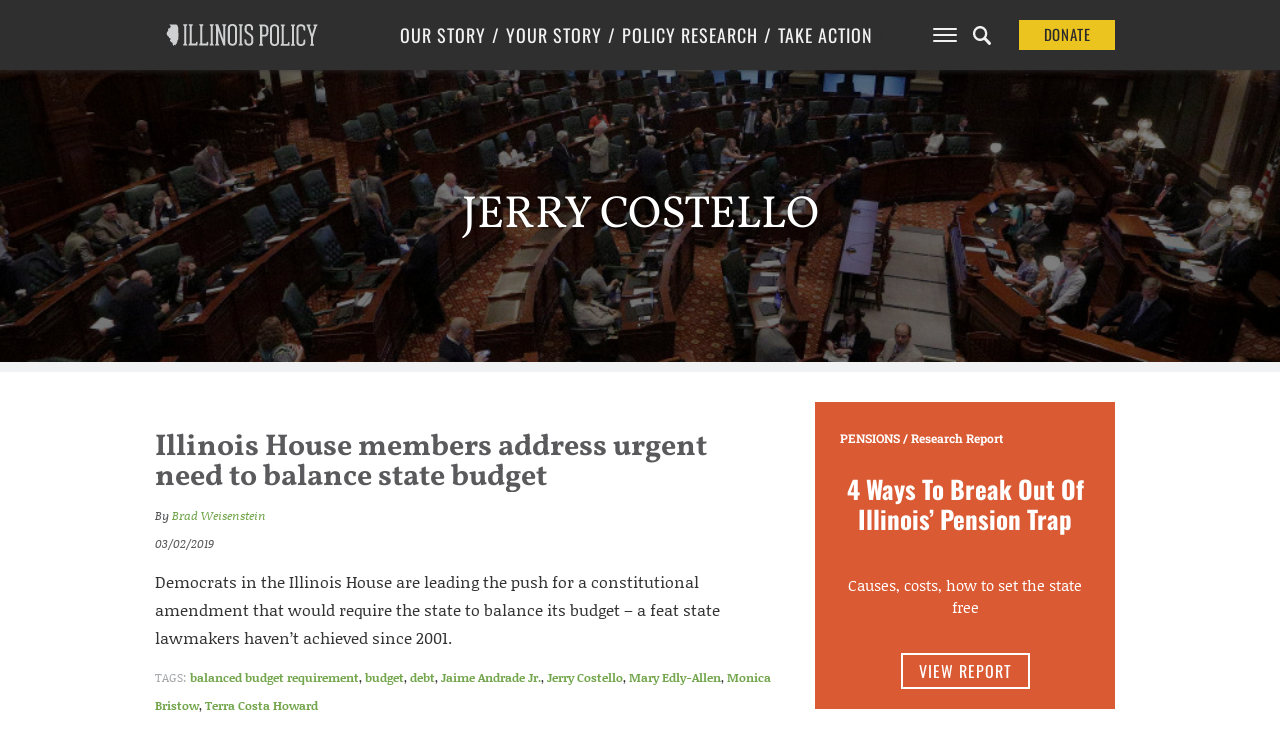

--- FILE ---
content_type: text/html; charset=UTF-8
request_url: https://www.illinoispolicy.org/tag/jerry-costello/
body_size: 12373
content:
<!DOCTYPE html>
<html class="not-filtered archive">
  <head>
	<meta charset='utf-8'>
	<meta name="viewport" content="width=device-width, initial-scale=1, user-scalable=no" id="metaViewport">
	<script>
		if (window.matchMedia !== undefined && (window.matchMedia('(min-width: 500px) and (orientation: portrait)').matches || window.matchMedia('(min-width: 800px) and (orientation: landscape)').matches)){
			document.getElementById('metaViewport').setAttribute('content','width=1020');
		}
	</script>

	
	<meta name="description" content="">

	<link rel="shortcut icon" href="https://files.illinoispolicy.org/favicon.ico"/>
	<link rel="stylesheet" type="text/css" media="all" href="https://files.illinoispolicy.org/wp-content/themes/illinoispolicy/style.css?e2e56a5607e00c3788b5db06863516ff"/>
	<link rel="stylesheet" type="text/css" media="print" href="https://files.illinoispolicy.org/wp-content/themes/illinoispolicy/print.css?e2e56a5607e00c3788b5db06863516ff"/>

	<link href="https://plus.google.com/+illinoispolicy" rel="publisher" />
	<meta property="fb:pages" content="56680318666" />
	<meta name="p:domain_verify" content="e8d80651b7c8a983e2a34153ebb953e3"/>

	<!--[if lt IE 9]>
	<link rel="stylesheet" type="text/css" media="all" href="https://files.illinoispolicy.org/wp-content/themes/illinoispolicy/ie8.css"/>
	<script src="https://files.illinoispolicy.org/wp-content/themes/illinoispolicy/scripts/html5shiv.min.js" type="text/javascript"></script>
	<![endif]-->

	<meta name='robots' content='index, follow, max-image-preview:large, max-snippet:-1, max-video-preview:-1' />
	<style>img:is([sizes="auto" i], [sizes^="auto," i]) { contain-intrinsic-size: 3000px 1500px }</style>
	    <!-- Start VWO Common Smartcode -->
    <script data-cfasync="false" nowprocket type='text/javascript'>
        var _vwo_clicks = 10;
    </script>
    <!-- End VWO Common Smartcode -->
        <!-- Start VWO Async SmartCode -->
    <link rel="preconnect" href="https://dev.visualwebsiteoptimizer.com" />
    <script data-cfasync="false" nowprocket type='text/javascript' id='vwoCode'>
        /* Fix: wp-rocket (application/ld+json) */
        window._vwo_code || (function () {
            var account_id=731281,
                version=2.1,
                settings_tolerance=2000,
                library_tolerance=2500,
                use_existing_jquery=false,
                hide_element='body',
                hide_element_style = 'opacity:0 !important;filter:alpha(opacity=0) !important;background:none !important;transition:none !important;',
                /* DO NOT EDIT BELOW THIS LINE */
                f=false,w=window,d=document,v=d.querySelector('#vwoCode'),cK='_vwo_'+account_id+'_settings',cc={};try{var c=JSON.parse(localStorage.getItem('_vwo_'+account_id+'_config'));cc=c&&typeof c==='object'?c:{}}catch(e){}var stT=cc.stT==='session'?w.sessionStorage:w.localStorage;code={use_existing_jquery:function(){return typeof use_existing_jquery!=='undefined'?use_existing_jquery:undefined},library_tolerance:function(){return typeof library_tolerance!=='undefined'?library_tolerance:undefined},settings_tolerance:function(){return cc.sT||settings_tolerance},hide_element_style:function(){return'{'+(cc.hES||hide_element_style)+'}'},hide_element:function(){if(performance.getEntriesByName('first-contentful-paint')[0]){return''}return typeof cc.hE==='string'?cc.hE:hide_element},getVersion:function(){return version},finish:function(e){if(!f){f=true;var t=d.getElementById('_vis_opt_path_hides');if(t)t.parentNode.removeChild(t);if(e)(new Image).src='https://dev.visualwebsiteoptimizer.com/ee.gif?a='+account_id+e}},finished:function(){return f},addScript:function(e){var t=d.createElement('script');t.type='text/javascript';if(e.src){t.src=e.src}else{t.text=e.text}d.getElementsByTagName('head')[0].appendChild(t)},load:function(e,t){var i=this.getSettings(),n=d.createElement('script'),r=this;t=t||{};if(i){n.textContent=i;d.getElementsByTagName('head')[0].appendChild(n);if(!w.VWO||VWO.caE){stT.removeItem(cK);r.load(e)}}else{var o=new XMLHttpRequest;o.open('GET',e,true);o.withCredentials=!t.dSC;o.responseType=t.responseType||'text';o.onload=function(){if(t.onloadCb){return t.onloadCb(o,e)}if(o.status===200||o.status===304){_vwo_code.addScript({text:o.responseText})}else{_vwo_code.finish('&e=loading_failure:'+e)}};o.onerror=function(){if(t.onerrorCb){return t.onerrorCb(e)}_vwo_code.finish('&e=loading_failure:'+e)};o.send()}},getSettings:function(){try{var e=stT.getItem(cK);if(!e){return}e=JSON.parse(e);if(Date.now()>e.e){stT.removeItem(cK);return}return e.s}catch(e){return}},init:function(){if(d.URL.indexOf('__vwo_disable__')>-1)return;var e=this.settings_tolerance();w._vwo_settings_timer=setTimeout(function(){_vwo_code.finish();stT.removeItem(cK)},e);var t;if(this.hide_element()!=='body'){t=d.createElement('style');var i=this.hide_element(),n=i?i+this.hide_element_style():'',r=d.getElementsByTagName('head')[0];t.setAttribute('id','_vis_opt_path_hides');v&&t.setAttribute('nonce',v.nonce);t.setAttribute('type','text/css');if(t.styleSheet)t.styleSheet.cssText=n;else t.appendChild(d.createTextNode(n));r.appendChild(t)}else{t=d.getElementsByTagName('head')[0];var n=d.createElement('div');n.style.cssText='z-index: 2147483647 !important;position: fixed !important;left: 0 !important;top: 0 !important;width: 100% !important;height: 100% !important;background: white !important;';n.setAttribute('id','_vis_opt_path_hides');n.classList.add('_vis_hide_layer');t.parentNode.insertBefore(n,t.nextSibling)}var o='https://dev.visualwebsiteoptimizer.com/j.php?a='+account_id+'&u='+encodeURIComponent(d.URL)+'&vn='+version;if(w.location.search.indexOf('_vwo_xhr')!==-1){this.addScript({src:o})}else{this.load(o+'&x=true')}}};w._vwo_code=code;code.init();})();
    </script>
    <!-- End VWO Async SmartCode -->
    
	<!-- This site is optimized with the Yoast SEO Premium plugin v25.6 (Yoast SEO v25.8) - https://yoast.com/wordpress/plugins/seo/ -->
	<title>Jerry Costello Archives</title>
	<link rel="canonical" href="https://www.illinoispolicy.org/tag/jerry-costello/" />
	<meta property="og:locale" content="en_US" />
	<meta property="og:type" content="article" />
	<meta property="og:title" content="Jerry Costello Archives" />
	<meta property="og:url" content="https://www.illinoispolicy.org/tag/jerry-costello/" />
	<meta property="og:site_name" content="Illinois Policy" />
	<meta property="og:image" content="https://files.illinoispolicy.org/wp-content/uploads/2025/09/ipi-logo-illinois-farm.jpg" />
	<meta property="og:image:width" content="1200" />
	<meta property="og:image:height" content="675" />
	<meta property="og:image:type" content="image/jpeg" />
	<meta name="twitter:card" content="summary_large_image" />
	<meta name="twitter:site" content="@illinoispolicy" />
	<script type="application/ld+json" class="yoast-schema-graph">{"@context":"https://schema.org","@graph":[{"@type":"CollectionPage","@id":"https://www.illinoispolicy.org/tag/jerry-costello/","url":"https://www.illinoispolicy.org/tag/jerry-costello/","name":"Jerry Costello Archives","isPartOf":{"@id":"https://www.illinoispolicy.org/#website"},"primaryImageOfPage":{"@id":"https://www.illinoispolicy.org/tag/jerry-costello/#primaryimage"},"image":{"@id":"https://www.illinoispolicy.org/tag/jerry-costello/#primaryimage"},"thumbnailUrl":"https://files.illinoispolicy.org/wp-content/uploads/2016/04/AP_729502196438.jpg","breadcrumb":{"@id":"https://www.illinoispolicy.org/tag/jerry-costello/#breadcrumb"},"inLanguage":"en-US"},{"@type":"ImageObject","inLanguage":"en-US","@id":"https://www.illinoispolicy.org/tag/jerry-costello/#primaryimage","url":"https://files.illinoispolicy.org/wp-content/uploads/2016/04/AP_729502196438.jpg","contentUrl":"https://files.illinoispolicy.org/wp-content/uploads/2016/04/AP_729502196438.jpg","width":3000,"height":2000,"caption":"illinois-state-capitol-house"},{"@type":"BreadcrumbList","@id":"https://www.illinoispolicy.org/tag/jerry-costello/#breadcrumb","itemListElement":[{"@type":"ListItem","position":1,"name":"Home","item":"https://www.illinoispolicy.org/"},{"@type":"ListItem","position":2,"name":"Jerry Costello"}]},{"@type":"WebSite","@id":"https://www.illinoispolicy.org/#website","url":"https://www.illinoispolicy.org/","name":"Illinois Policy","description":"Illinois&#039;s comeback story starts here","alternateName":"Illinois Policy Institute","potentialAction":[{"@type":"SearchAction","target":{"@type":"EntryPoint","urlTemplate":"https://www.illinoispolicy.org/?s={search_term_string}"},"query-input":{"@type":"PropertyValueSpecification","valueRequired":true,"valueName":"search_term_string"}}],"inLanguage":"en-US"}]}</script>
	<!-- / Yoast SEO Premium plugin. -->


<link rel='dns-prefetch' href='//files.illinoispolicy.org' />
<link rel='dns-prefetch' href='//www.google.com' />
<link rel='stylesheet' id='wp-block-library-css' href='https://www.illinoispolicy.org/wp-includes/css/dist/block-library/style.min.css?ver=6.8.2' type='text/css' media='all' />
<style id='classic-theme-styles-inline-css' type='text/css'>
/*! This file is auto-generated */
.wp-block-button__link{color:#fff;background-color:#32373c;border-radius:9999px;box-shadow:none;text-decoration:none;padding:calc(.667em + 2px) calc(1.333em + 2px);font-size:1.125em}.wp-block-file__button{background:#32373c;color:#fff;text-decoration:none}
</style>
<style id='co-authors-plus-coauthors-style-inline-css' type='text/css'>
.wp-block-co-authors-plus-coauthors.is-layout-flow [class*=wp-block-co-authors-plus]{display:inline}

</style>
<style id='co-authors-plus-avatar-style-inline-css' type='text/css'>
.wp-block-co-authors-plus-avatar :where(img){height:auto;max-width:100%;vertical-align:bottom}.wp-block-co-authors-plus-coauthors.is-layout-flow .wp-block-co-authors-plus-avatar :where(img){vertical-align:middle}.wp-block-co-authors-plus-avatar:is(.alignleft,.alignright){display:table}.wp-block-co-authors-plus-avatar.aligncenter{display:table;margin-inline:auto}

</style>
<style id='co-authors-plus-image-style-inline-css' type='text/css'>
.wp-block-co-authors-plus-image{margin-bottom:0}.wp-block-co-authors-plus-image :where(img){height:auto;max-width:100%;vertical-align:bottom}.wp-block-co-authors-plus-coauthors.is-layout-flow .wp-block-co-authors-plus-image :where(img){vertical-align:middle}.wp-block-co-authors-plus-image:is(.alignfull,.alignwide) :where(img){width:100%}.wp-block-co-authors-plus-image:is(.alignleft,.alignright){display:table}.wp-block-co-authors-plus-image.aligncenter{display:table;margin-inline:auto}

</style>
<style id='global-styles-inline-css' type='text/css'>
:root{--wp--preset--aspect-ratio--square: 1;--wp--preset--aspect-ratio--4-3: 4/3;--wp--preset--aspect-ratio--3-4: 3/4;--wp--preset--aspect-ratio--3-2: 3/2;--wp--preset--aspect-ratio--2-3: 2/3;--wp--preset--aspect-ratio--16-9: 16/9;--wp--preset--aspect-ratio--9-16: 9/16;--wp--preset--color--black: #000000;--wp--preset--color--cyan-bluish-gray: #abb8c3;--wp--preset--color--white: #ffffff;--wp--preset--color--pale-pink: #f78da7;--wp--preset--color--vivid-red: #cf2e2e;--wp--preset--color--luminous-vivid-orange: #ff6900;--wp--preset--color--luminous-vivid-amber: #fcb900;--wp--preset--color--light-green-cyan: #7bdcb5;--wp--preset--color--vivid-green-cyan: #00d084;--wp--preset--color--pale-cyan-blue: #8ed1fc;--wp--preset--color--vivid-cyan-blue: #0693e3;--wp--preset--color--vivid-purple: #9b51e0;--wp--preset--gradient--vivid-cyan-blue-to-vivid-purple: linear-gradient(135deg,rgba(6,147,227,1) 0%,rgb(155,81,224) 100%);--wp--preset--gradient--light-green-cyan-to-vivid-green-cyan: linear-gradient(135deg,rgb(122,220,180) 0%,rgb(0,208,130) 100%);--wp--preset--gradient--luminous-vivid-amber-to-luminous-vivid-orange: linear-gradient(135deg,rgba(252,185,0,1) 0%,rgba(255,105,0,1) 100%);--wp--preset--gradient--luminous-vivid-orange-to-vivid-red: linear-gradient(135deg,rgba(255,105,0,1) 0%,rgb(207,46,46) 100%);--wp--preset--gradient--very-light-gray-to-cyan-bluish-gray: linear-gradient(135deg,rgb(238,238,238) 0%,rgb(169,184,195) 100%);--wp--preset--gradient--cool-to-warm-spectrum: linear-gradient(135deg,rgb(74,234,220) 0%,rgb(151,120,209) 20%,rgb(207,42,186) 40%,rgb(238,44,130) 60%,rgb(251,105,98) 80%,rgb(254,248,76) 100%);--wp--preset--gradient--blush-light-purple: linear-gradient(135deg,rgb(255,206,236) 0%,rgb(152,150,240) 100%);--wp--preset--gradient--blush-bordeaux: linear-gradient(135deg,rgb(254,205,165) 0%,rgb(254,45,45) 50%,rgb(107,0,62) 100%);--wp--preset--gradient--luminous-dusk: linear-gradient(135deg,rgb(255,203,112) 0%,rgb(199,81,192) 50%,rgb(65,88,208) 100%);--wp--preset--gradient--pale-ocean: linear-gradient(135deg,rgb(255,245,203) 0%,rgb(182,227,212) 50%,rgb(51,167,181) 100%);--wp--preset--gradient--electric-grass: linear-gradient(135deg,rgb(202,248,128) 0%,rgb(113,206,126) 100%);--wp--preset--gradient--midnight: linear-gradient(135deg,rgb(2,3,129) 0%,rgb(40,116,252) 100%);--wp--preset--font-size--small: 13px;--wp--preset--font-size--medium: 20px;--wp--preset--font-size--large: 36px;--wp--preset--font-size--x-large: 42px;--wp--preset--spacing--20: 0.44rem;--wp--preset--spacing--30: 0.67rem;--wp--preset--spacing--40: 1rem;--wp--preset--spacing--50: 1.5rem;--wp--preset--spacing--60: 2.25rem;--wp--preset--spacing--70: 3.38rem;--wp--preset--spacing--80: 5.06rem;--wp--preset--shadow--natural: 6px 6px 9px rgba(0, 0, 0, 0.2);--wp--preset--shadow--deep: 12px 12px 50px rgba(0, 0, 0, 0.4);--wp--preset--shadow--sharp: 6px 6px 0px rgba(0, 0, 0, 0.2);--wp--preset--shadow--outlined: 6px 6px 0px -3px rgba(255, 255, 255, 1), 6px 6px rgba(0, 0, 0, 1);--wp--preset--shadow--crisp: 6px 6px 0px rgba(0, 0, 0, 1);}:where(.is-layout-flex){gap: 0.5em;}:where(.is-layout-grid){gap: 0.5em;}body .is-layout-flex{display: flex;}.is-layout-flex{flex-wrap: wrap;align-items: center;}.is-layout-flex > :is(*, div){margin: 0;}body .is-layout-grid{display: grid;}.is-layout-grid > :is(*, div){margin: 0;}:where(.wp-block-columns.is-layout-flex){gap: 2em;}:where(.wp-block-columns.is-layout-grid){gap: 2em;}:where(.wp-block-post-template.is-layout-flex){gap: 1.25em;}:where(.wp-block-post-template.is-layout-grid){gap: 1.25em;}.has-black-color{color: var(--wp--preset--color--black) !important;}.has-cyan-bluish-gray-color{color: var(--wp--preset--color--cyan-bluish-gray) !important;}.has-white-color{color: var(--wp--preset--color--white) !important;}.has-pale-pink-color{color: var(--wp--preset--color--pale-pink) !important;}.has-vivid-red-color{color: var(--wp--preset--color--vivid-red) !important;}.has-luminous-vivid-orange-color{color: var(--wp--preset--color--luminous-vivid-orange) !important;}.has-luminous-vivid-amber-color{color: var(--wp--preset--color--luminous-vivid-amber) !important;}.has-light-green-cyan-color{color: var(--wp--preset--color--light-green-cyan) !important;}.has-vivid-green-cyan-color{color: var(--wp--preset--color--vivid-green-cyan) !important;}.has-pale-cyan-blue-color{color: var(--wp--preset--color--pale-cyan-blue) !important;}.has-vivid-cyan-blue-color{color: var(--wp--preset--color--vivid-cyan-blue) !important;}.has-vivid-purple-color{color: var(--wp--preset--color--vivid-purple) !important;}.has-black-background-color{background-color: var(--wp--preset--color--black) !important;}.has-cyan-bluish-gray-background-color{background-color: var(--wp--preset--color--cyan-bluish-gray) !important;}.has-white-background-color{background-color: var(--wp--preset--color--white) !important;}.has-pale-pink-background-color{background-color: var(--wp--preset--color--pale-pink) !important;}.has-vivid-red-background-color{background-color: var(--wp--preset--color--vivid-red) !important;}.has-luminous-vivid-orange-background-color{background-color: var(--wp--preset--color--luminous-vivid-orange) !important;}.has-luminous-vivid-amber-background-color{background-color: var(--wp--preset--color--luminous-vivid-amber) !important;}.has-light-green-cyan-background-color{background-color: var(--wp--preset--color--light-green-cyan) !important;}.has-vivid-green-cyan-background-color{background-color: var(--wp--preset--color--vivid-green-cyan) !important;}.has-pale-cyan-blue-background-color{background-color: var(--wp--preset--color--pale-cyan-blue) !important;}.has-vivid-cyan-blue-background-color{background-color: var(--wp--preset--color--vivid-cyan-blue) !important;}.has-vivid-purple-background-color{background-color: var(--wp--preset--color--vivid-purple) !important;}.has-black-border-color{border-color: var(--wp--preset--color--black) !important;}.has-cyan-bluish-gray-border-color{border-color: var(--wp--preset--color--cyan-bluish-gray) !important;}.has-white-border-color{border-color: var(--wp--preset--color--white) !important;}.has-pale-pink-border-color{border-color: var(--wp--preset--color--pale-pink) !important;}.has-vivid-red-border-color{border-color: var(--wp--preset--color--vivid-red) !important;}.has-luminous-vivid-orange-border-color{border-color: var(--wp--preset--color--luminous-vivid-orange) !important;}.has-luminous-vivid-amber-border-color{border-color: var(--wp--preset--color--luminous-vivid-amber) !important;}.has-light-green-cyan-border-color{border-color: var(--wp--preset--color--light-green-cyan) !important;}.has-vivid-green-cyan-border-color{border-color: var(--wp--preset--color--vivid-green-cyan) !important;}.has-pale-cyan-blue-border-color{border-color: var(--wp--preset--color--pale-cyan-blue) !important;}.has-vivid-cyan-blue-border-color{border-color: var(--wp--preset--color--vivid-cyan-blue) !important;}.has-vivid-purple-border-color{border-color: var(--wp--preset--color--vivid-purple) !important;}.has-vivid-cyan-blue-to-vivid-purple-gradient-background{background: var(--wp--preset--gradient--vivid-cyan-blue-to-vivid-purple) !important;}.has-light-green-cyan-to-vivid-green-cyan-gradient-background{background: var(--wp--preset--gradient--light-green-cyan-to-vivid-green-cyan) !important;}.has-luminous-vivid-amber-to-luminous-vivid-orange-gradient-background{background: var(--wp--preset--gradient--luminous-vivid-amber-to-luminous-vivid-orange) !important;}.has-luminous-vivid-orange-to-vivid-red-gradient-background{background: var(--wp--preset--gradient--luminous-vivid-orange-to-vivid-red) !important;}.has-very-light-gray-to-cyan-bluish-gray-gradient-background{background: var(--wp--preset--gradient--very-light-gray-to-cyan-bluish-gray) !important;}.has-cool-to-warm-spectrum-gradient-background{background: var(--wp--preset--gradient--cool-to-warm-spectrum) !important;}.has-blush-light-purple-gradient-background{background: var(--wp--preset--gradient--blush-light-purple) !important;}.has-blush-bordeaux-gradient-background{background: var(--wp--preset--gradient--blush-bordeaux) !important;}.has-luminous-dusk-gradient-background{background: var(--wp--preset--gradient--luminous-dusk) !important;}.has-pale-ocean-gradient-background{background: var(--wp--preset--gradient--pale-ocean) !important;}.has-electric-grass-gradient-background{background: var(--wp--preset--gradient--electric-grass) !important;}.has-midnight-gradient-background{background: var(--wp--preset--gradient--midnight) !important;}.has-small-font-size{font-size: var(--wp--preset--font-size--small) !important;}.has-medium-font-size{font-size: var(--wp--preset--font-size--medium) !important;}.has-large-font-size{font-size: var(--wp--preset--font-size--large) !important;}.has-x-large-font-size{font-size: var(--wp--preset--font-size--x-large) !important;}
:where(.wp-block-post-template.is-layout-flex){gap: 1.25em;}:where(.wp-block-post-template.is-layout-grid){gap: 1.25em;}
:where(.wp-block-columns.is-layout-flex){gap: 2em;}:where(.wp-block-columns.is-layout-grid){gap: 2em;}
:root :where(.wp-block-pullquote){font-size: 1.5em;line-height: 1.6;}
</style>
<link rel='stylesheet' id='ttd_topics_public_css-css' href='https://www.illinoispolicy.org/wp-content/plugins/ttd-topics/public/css/ttd-topics-public.css?ver=3.2.13' type='text/css' media='all' />
<script type="text/javascript" src="https://files.illinoispolicy.org/wp-content/themes/illinoispolicy/scripts/jquery-1.11.0.min.js?ver=1.11.0" id="jquery-js"></script>
<script src="https://www.illinoispolicy.org/wp-content/plugins/ttd-topics/public/js/ttd-post.js?ver=3.2.13" type="module"></script><link rel="https://api.w.org/" href="https://www.illinoispolicy.org/wp-json/" /><link rel="alternate" title="JSON" type="application/json" href="https://www.illinoispolicy.org/wp-json/wp/v2/tags/1859" />		<style type="text/css" id="wp-custom-css">
			body .gform_wrapper div.gchoice input[type=checkbox] {
	vertical-align: top;
	margin-top: 0.4em;
}
body .gform_wrapper div.gchoice input[type=radio] {
	vertical-align: top;
	margin-top: 0.4em;
}



.parallax-header.report.unknown section.intro>header h4 a {
	background: #8CA18F;
}


.parallax-header.report.unknown aside.listbox h1 {
	color: white;
}
		</style>
		
	
<style>
					@font-face {
			font-family: 'Lora';
			font-style: italic;
			font-display: block;
			src: url(https://files.illinoispolicy.org/wp-content/themes/illinoispolicy/fonts/Lora-Italic-VF-english.woff2?e2e56a5607e00c3788b5db06863516ff) format('woff2-variations');
			font-weight: 300 900;
			unicode-range: U+0000-00A0,U+00A2-00A9,U+00AC-00AE,U+00B0-00B7,U+00B9-00BA,U+00BC-00BE,U+00D7,U+00F7,U+2000-206F,U+2074,U+20AC,U+2122,U+2190-21BB,U+2212,U+2215,U+F8FF,U+FEFF,U+FFFD;
		}
		@font-face {
			font-family: 'Lora';
			font-style: italic;
			font-display: block;
			src: url(https://files.illinoispolicy.org/wp-content/themes/illinoispolicy/fonts/Lora-Italic-VF-rest-all.woff2?e2e56a5607e00c3788b5db06863516ff) format('woff2-variations');
			font-weight: 300 900;
			unicode-range: U+00A1,U+00AA-00AB,U+00AF,U+00B8,U+00BB,U+00BF-00D6,U+00D8-00F6,U+00F8-00FF,U+0131,U+0152-0153,U+02B0-02FF,U+0100-0130,U+0132-0151,U+0154-017F,U+0180-024F,U+1E00-1EFF,U+0100-0130,U+0132-0151,U+0154-017F,U+0180-024F,U+1E00-1EFF,U+0259,U+0300-03C0,U+2070-2073,U+2075-20AB,U+20AD-2121,U+2123-218F,U+21BC-2211,U+2213-2214,U+2216-F8FE,U+FB01-FB02;
		}
				@font-face {
			font-family: 'Lora';
			font-style: normal;
			font-display: block;
			src: url(https://files.illinoispolicy.org/wp-content/themes/illinoispolicy/fonts/Lora-VF-english.woff2?e2e56a5607e00c3788b5db06863516ff) format('woff2-variations');
			font-weight: 300 900;
			unicode-range: U+0000-00A0,U+00A2-00A9,U+00AC-00AE,U+00B0-00B7,U+00B9-00BA,U+00BC-00BE,U+00D7,U+00F7,U+2000-206F,U+2074,U+20AC,U+2122,U+2190-21BB,U+2212,U+2215,U+F8FF,U+FEFF,U+FFFD;
		}
		@font-face {
			font-family: 'Lora';
			font-style: normal;
			font-display: block;
			src: url(https://files.illinoispolicy.org/wp-content/themes/illinoispolicy/fonts/Lora-VF-rest-all.woff2?e2e56a5607e00c3788b5db06863516ff) format('woff2-variations');
			font-weight: 300 900;
			unicode-range: U+00A1,U+00AA-00AB,U+00AF,U+00B8,U+00BB,U+00BF-00D6,U+00D8-00F6,U+00F8-00FF,U+0131,U+0152-0153,U+02B0-02FF,U+0100-0130,U+0132-0151,U+0154-017F,U+0180-024F,U+1E00-1EFF,U+0100-0130,U+0132-0151,U+0154-017F,U+0180-024F,U+1E00-1EFF,U+0259,U+0300-03C0,U+2070-2073,U+2075-20AB,U+20AD-2121,U+2123-218F,U+21BC-2211,U+2213-2214,U+2216-F8FE,U+FB01-FB02;
		}
							@font-face {
			font-family: 'Roboto';
			font-style: italic;
			font-display: block;
			src: url(https://files.illinoispolicy.org/wp-content/themes/illinoispolicy/fonts/Roboto-Italic-VF-english.woff2?e2e56a5607e00c3788b5db06863516ff) format('woff2-variations');
			font-weight: 300 900;
			unicode-range: U+0000-00A0,U+00A2-00A9,U+00AC-00AE,U+00B0-00B7,U+00B9-00BA,U+00BC-00BE,U+00D7,U+00F7,U+2000-206F,U+2074,U+20AC,U+2122,U+2190-21BB,U+2212,U+2215,U+F8FF,U+FEFF,U+FFFD;
		}
		@font-face {
			font-family: 'Roboto';
			font-style: italic;
			font-display: block;
			src: url(https://files.illinoispolicy.org/wp-content/themes/illinoispolicy/fonts/Roboto-Italic-VF-rest-all.woff2?e2e56a5607e00c3788b5db06863516ff) format('woff2-variations');
			font-weight: 300 900;
			unicode-range: U+00A1,U+00AA-00AB,U+00AF,U+00B8,U+00BB,U+00BF-00D6,U+00D8-00F6,U+00F8-00FF,U+0131,U+0152-0153,U+02B0-02FF,U+0100-0130,U+0132-0151,U+0154-017F,U+0180-024F,U+1E00-1EFF,U+0100-0130,U+0132-0151,U+0154-017F,U+0180-024F,U+1E00-1EFF,U+0259,U+0300-03C0,U+2070-2073,U+2075-20AB,U+20AD-2121,U+2123-218F,U+21BC-2211,U+2213-2214,U+2216-F8FE,U+FB01-FB02;
		}
				@font-face {
			font-family: 'Roboto';
			font-style: normal;
			font-display: block;
			src: url(https://files.illinoispolicy.org/wp-content/themes/illinoispolicy/fonts/Roboto-VF-english.woff2?e2e56a5607e00c3788b5db06863516ff) format('woff2-variations');
			font-weight: 300 900;
			unicode-range: U+0000-00A0,U+00A2-00A9,U+00AC-00AE,U+00B0-00B7,U+00B9-00BA,U+00BC-00BE,U+00D7,U+00F7,U+2000-206F,U+2074,U+20AC,U+2122,U+2190-21BB,U+2212,U+2215,U+F8FF,U+FEFF,U+FFFD;
		}
		@font-face {
			font-family: 'Roboto';
			font-style: normal;
			font-display: block;
			src: url(https://files.illinoispolicy.org/wp-content/themes/illinoispolicy/fonts/Roboto-VF-rest-all.woff2?e2e56a5607e00c3788b5db06863516ff) format('woff2-variations');
			font-weight: 300 900;
			unicode-range: U+00A1,U+00AA-00AB,U+00AF,U+00B8,U+00BB,U+00BF-00D6,U+00D8-00F6,U+00F8-00FF,U+0131,U+0152-0153,U+02B0-02FF,U+0100-0130,U+0132-0151,U+0154-017F,U+0180-024F,U+1E00-1EFF,U+0100-0130,U+0132-0151,U+0154-017F,U+0180-024F,U+1E00-1EFF,U+0259,U+0300-03C0,U+2070-2073,U+2075-20AB,U+20AD-2121,U+2123-218F,U+21BC-2211,U+2213-2214,U+2216-F8FE,U+FB01-FB02;
		}
							@font-face {
			font-family: 'Vollkorn';
			font-style: italic;
			font-display: block;
			src: url(https://files.illinoispolicy.org/wp-content/themes/illinoispolicy/fonts/Vollkorn-Italic-VF-english.woff2?e2e56a5607e00c3788b5db06863516ff) format('woff2-variations');
			font-weight: 300 900;
			unicode-range: U+0000-00A0,U+00A2-00A9,U+00AC-00AE,U+00B0-00B7,U+00B9-00BA,U+00BC-00BE,U+00D7,U+00F7,U+2000-206F,U+2074,U+20AC,U+2122,U+2190-21BB,U+2212,U+2215,U+F8FF,U+FEFF,U+FFFD;
		}
		@font-face {
			font-family: 'Vollkorn';
			font-style: italic;
			font-display: block;
			src: url(https://files.illinoispolicy.org/wp-content/themes/illinoispolicy/fonts/Vollkorn-Italic-VF-rest-all.woff2?e2e56a5607e00c3788b5db06863516ff) format('woff2-variations');
			font-weight: 300 900;
			unicode-range: U+00A1,U+00AA-00AB,U+00AF,U+00B8,U+00BB,U+00BF-00D6,U+00D8-00F6,U+00F8-00FF,U+0131,U+0152-0153,U+02B0-02FF,U+0100-0130,U+0132-0151,U+0154-017F,U+0180-024F,U+1E00-1EFF,U+0100-0130,U+0132-0151,U+0154-017F,U+0180-024F,U+1E00-1EFF,U+0259,U+0300-03C0,U+2070-2073,U+2075-20AB,U+20AD-2121,U+2123-218F,U+21BC-2211,U+2213-2214,U+2216-F8FE,U+FB01-FB02;
		}
				@font-face {
			font-family: 'Vollkorn';
			font-style: normal;
			font-display: block;
			src: url(https://files.illinoispolicy.org/wp-content/themes/illinoispolicy/fonts/Vollkorn-VF-english.woff2?e2e56a5607e00c3788b5db06863516ff) format('woff2-variations');
			font-weight: 300 900;
			unicode-range: U+0000-00A0,U+00A2-00A9,U+00AC-00AE,U+00B0-00B7,U+00B9-00BA,U+00BC-00BE,U+00D7,U+00F7,U+2000-206F,U+2074,U+20AC,U+2122,U+2190-21BB,U+2212,U+2215,U+F8FF,U+FEFF,U+FFFD;
		}
		@font-face {
			font-family: 'Vollkorn';
			font-style: normal;
			font-display: block;
			src: url(https://files.illinoispolicy.org/wp-content/themes/illinoispolicy/fonts/Vollkorn-VF-rest-all.woff2?e2e56a5607e00c3788b5db06863516ff) format('woff2-variations');
			font-weight: 300 900;
			unicode-range: U+00A1,U+00AA-00AB,U+00AF,U+00B8,U+00BB,U+00BF-00D6,U+00D8-00F6,U+00F8-00FF,U+0131,U+0152-0153,U+02B0-02FF,U+0100-0130,U+0132-0151,U+0154-017F,U+0180-024F,U+1E00-1EFF,U+0100-0130,U+0132-0151,U+0154-017F,U+0180-024F,U+1E00-1EFF,U+0259,U+0300-03C0,U+2070-2073,U+2075-20AB,U+20AD-2121,U+2123-218F,U+21BC-2211,U+2213-2214,U+2216-F8FE,U+FB01-FB02;
		}
							@font-face {
			font-family: 'Oswald';
			font-style: normal;
			font-display: block;
			src: url(https://files.illinoispolicy.org/wp-content/themes/illinoispolicy/fonts/Oswald-VF-english.woff2?e2e56a5607e00c3788b5db06863516ff) format('woff2-variations');
			font-weight: 300 900;
			unicode-range: U+0000-00A0,U+00A2-00A9,U+00AC-00AE,U+00B0-00B7,U+00B9-00BA,U+00BC-00BE,U+00D7,U+00F7,U+2000-206F,U+2074,U+20AC,U+2122,U+2190-21BB,U+2212,U+2215,U+F8FF,U+FEFF,U+FFFD;
		}
		@font-face {
			font-family: 'Oswald';
			font-style: normal;
			font-display: block;
			src: url(https://files.illinoispolicy.org/wp-content/themes/illinoispolicy/fonts/Oswald-VF-rest-all.woff2?e2e56a5607e00c3788b5db06863516ff) format('woff2-variations');
			font-weight: 300 900;
			unicode-range: U+00A1,U+00AA-00AB,U+00AF,U+00B8,U+00BB,U+00BF-00D6,U+00D8-00F6,U+00F8-00FF,U+0131,U+0152-0153,U+02B0-02FF,U+0100-0130,U+0132-0151,U+0154-017F,U+0180-024F,U+1E00-1EFF,U+0100-0130,U+0132-0151,U+0154-017F,U+0180-024F,U+1E00-1EFF,U+0259,U+0300-03C0,U+2070-2073,U+2075-20AB,U+20AD-2121,U+2123-218F,U+21BC-2211,U+2213-2214,U+2216-F8FE,U+FB01-FB02;
		}
							@font-face {
			font-family: 'Roboto Slab';
			font-style: normal;
			font-display: block;
			src: url(https://files.illinoispolicy.org/wp-content/themes/illinoispolicy/fonts/RobotoSlab-VF-english.woff2?e2e56a5607e00c3788b5db06863516ff) format('woff2-variations');
			font-weight: 300 900;
			unicode-range: U+0000-00A0,U+00A2-00A9,U+00AC-00AE,U+00B0-00B7,U+00B9-00BA,U+00BC-00BE,U+00D7,U+00F7,U+2000-206F,U+2074,U+20AC,U+2122,U+2190-21BB,U+2212,U+2215,U+F8FF,U+FEFF,U+FFFD;
		}
		@font-face {
			font-family: 'Roboto Slab';
			font-style: normal;
			font-display: block;
			src: url(https://files.illinoispolicy.org/wp-content/themes/illinoispolicy/fonts/RobotoSlab-VF-rest-all.woff2?e2e56a5607e00c3788b5db06863516ff) format('woff2-variations');
			font-weight: 300 900;
			unicode-range: U+00A1,U+00AA-00AB,U+00AF,U+00B8,U+00BB,U+00BF-00D6,U+00D8-00F6,U+00F8-00FF,U+0131,U+0152-0153,U+02B0-02FF,U+0100-0130,U+0132-0151,U+0154-017F,U+0180-024F,U+1E00-1EFF,U+0100-0130,U+0132-0151,U+0154-017F,U+0180-024F,U+1E00-1EFF,U+0259,U+0300-03C0,U+2070-2073,U+2075-20AB,U+20AD-2121,U+2123-218F,U+21BC-2211,U+2213-2214,U+2216-F8FE,U+FB01-FB02;
		}
							@font-face {
			font-family: 'Noticia Text';
			font-style: italic;
			font-display: block;
			src: url(https://files.illinoispolicy.org/wp-content/themes/illinoispolicy/fonts/NoticiaText-Italic-english.woff2?e2e56a5607e00c3788b5db06863516ff) format('woff2');
			font-weight: 400;
			unicode-range: U+0000-00A0,U+00A2-00A9,U+00AC-00AE,U+00B0-00B7,U+00B9-00BA,U+00BC-00BE,U+00D7,U+00F7,U+2000-206F,U+2074,U+20AC,U+2122,U+2190-21BB,U+2212,U+2215,U+F8FF,U+FEFF,U+FFFD;
		}
		@font-face {
			font-family: 'Noticia Text';
			font-style: italic;
			font-display: block;
			src: url(https://files.illinoispolicy.org/wp-content/themes/illinoispolicy/fonts/NoticiaText-Italic-rest-all.woff2?e2e56a5607e00c3788b5db06863516ff) format('woff2');
			font-weight: 400;
			unicode-range: U+00A1,U+00AA-00AB,U+00AF,U+00B8,U+00BB,U+00BF-00D6,U+00D8-00F6,U+00F8-00FF,U+0131,U+0152-0153,U+02B0-02FF,U+0100-0130,U+0132-0151,U+0154-017F,U+0180-024F,U+1E00-1EFF,U+0100-0130,U+0132-0151,U+0154-017F,U+0180-024F,U+1E00-1EFF,U+0259,U+0300-03C0,U+2070-2073,U+2075-20AB,U+20AD-2121,U+2123-218F,U+21BC-2211,U+2213-2214,U+2216-F8FE,U+FB01-FB02;
		}
				@font-face {
			font-family: 'Noticia Text';
			font-style: normal;
			font-display: block;
			src: url(https://files.illinoispolicy.org/wp-content/themes/illinoispolicy/fonts/NoticiaText-Regular-english.woff2?e2e56a5607e00c3788b5db06863516ff) format('woff2');
			font-weight: 400;
			unicode-range: U+0000-00A0,U+00A2-00A9,U+00AC-00AE,U+00B0-00B7,U+00B9-00BA,U+00BC-00BE,U+00D7,U+00F7,U+2000-206F,U+2074,U+20AC,U+2122,U+2190-21BB,U+2212,U+2215,U+F8FF,U+FEFF,U+FFFD;
		}
		@font-face {
			font-family: 'Noticia Text';
			font-style: normal;
			font-display: block;
			src: url(https://files.illinoispolicy.org/wp-content/themes/illinoispolicy/fonts/NoticiaText-Regular-rest-all.woff2?e2e56a5607e00c3788b5db06863516ff) format('woff2');
			font-weight: 400;
			unicode-range: U+00A1,U+00AA-00AB,U+00AF,U+00B8,U+00BB,U+00BF-00D6,U+00D8-00F6,U+00F8-00FF,U+0131,U+0152-0153,U+02B0-02FF,U+0100-0130,U+0132-0151,U+0154-017F,U+0180-024F,U+1E00-1EFF,U+0100-0130,U+0132-0151,U+0154-017F,U+0180-024F,U+1E00-1EFF,U+0259,U+0300-03C0,U+2070-2073,U+2075-20AB,U+20AD-2121,U+2123-218F,U+21BC-2211,U+2213-2214,U+2216-F8FE,U+FB01-FB02;
		}
				@font-face {
			font-family: 'Noticia Text';
			font-style: italic;
			font-display: block;
			src: url(https://files.illinoispolicy.org/wp-content/themes/illinoispolicy/fonts/NoticiaText-BoldItalic-english.woff2?e2e56a5607e00c3788b5db06863516ff) format('woff2');
			font-weight: 700;
			unicode-range: U+0000-00A0,U+00A2-00A9,U+00AC-00AE,U+00B0-00B7,U+00B9-00BA,U+00BC-00BE,U+00D7,U+00F7,U+2000-206F,U+2074,U+20AC,U+2122,U+2190-21BB,U+2212,U+2215,U+F8FF,U+FEFF,U+FFFD;
		}
		@font-face {
			font-family: 'Noticia Text';
			font-style: italic;
			font-display: block;
			src: url(https://files.illinoispolicy.org/wp-content/themes/illinoispolicy/fonts/NoticiaText-BoldItalic-rest-all.woff2?e2e56a5607e00c3788b5db06863516ff) format('woff2');
			font-weight: 700;
			unicode-range: U+00A1,U+00AA-00AB,U+00AF,U+00B8,U+00BB,U+00BF-00D6,U+00D8-00F6,U+00F8-00FF,U+0131,U+0152-0153,U+02B0-02FF,U+0100-0130,U+0132-0151,U+0154-017F,U+0180-024F,U+1E00-1EFF,U+0100-0130,U+0132-0151,U+0154-017F,U+0180-024F,U+1E00-1EFF,U+0259,U+0300-03C0,U+2070-2073,U+2075-20AB,U+20AD-2121,U+2123-218F,U+21BC-2211,U+2213-2214,U+2216-F8FE,U+FB01-FB02;
		}
				@font-face {
			font-family: 'Noticia Text';
			font-style: normal;
			font-display: block;
			src: url(https://files.illinoispolicy.org/wp-content/themes/illinoispolicy/fonts/NoticiaText-Bold-english.woff2?e2e56a5607e00c3788b5db06863516ff) format('woff2');
			font-weight: 700;
			unicode-range: U+0000-00A0,U+00A2-00A9,U+00AC-00AE,U+00B0-00B7,U+00B9-00BA,U+00BC-00BE,U+00D7,U+00F7,U+2000-206F,U+2074,U+20AC,U+2122,U+2190-21BB,U+2212,U+2215,U+F8FF,U+FEFF,U+FFFD;
		}
		@font-face {
			font-family: 'Noticia Text';
			font-style: normal;
			font-display: block;
			src: url(https://files.illinoispolicy.org/wp-content/themes/illinoispolicy/fonts/NoticiaText-Bold-rest-all.woff2?e2e56a5607e00c3788b5db06863516ff) format('woff2');
			font-weight: 700;
			unicode-range: U+00A1,U+00AA-00AB,U+00AF,U+00B8,U+00BB,U+00BF-00D6,U+00D8-00F6,U+00F8-00FF,U+0131,U+0152-0153,U+02B0-02FF,U+0100-0130,U+0132-0151,U+0154-017F,U+0180-024F,U+1E00-1EFF,U+0100-0130,U+0132-0151,U+0154-017F,U+0180-024F,U+1E00-1EFF,U+0259,U+0300-03C0,U+2070-2073,U+2075-20AB,U+20AD-2121,U+2123-218F,U+21BC-2211,U+2213-2214,U+2216-F8FE,U+FB01-FB02;
		}
			</style>
	<script>
	var siteUrl = 'https://www.illinoispolicy.org';
	var recaptchaPublicKey   = '6Le9ZNcZAAAAAMHTsuz3Xn0G_OCIuDXuPLHvtj-T';
	var recaptchaV2PublicKey = '6Ld0QnoeAAAAABN6OXZ_ZsbV32f-CHMNGxeALp29';
</script>

<script src="https://www.google.com/recaptcha/api.js?render=6Le9ZNcZAAAAAMHTsuz3Xn0G_OCIuDXuPLHvtj-T" async></script>

<!-- Google Tag Manager -->
<script>(function(w,d,s,l,i){w[l]=w[l]||[];w[l].push({'gtm.start':
			new Date().getTime(),event:'gtm.js'});var f=d.getElementsByTagName(s)[0],
		j=d.createElement(s),dl=l!='dataLayer'?'&l='+l:'';j.async=true;j.src=
		'https://www.googletagmanager.com/gtm.js?id='+i+dl;f.parentNode.insertBefore(j,f);
	})(window,document,'script','dataLayer','GTM-P8SRTP5');</script>
<!-- End Google Tag Manager -->
	<script src="https://js.stripe.com/v3/"></script>

	</head>

<body class="no-js">

<div id="wrap">
	
<nav class="main">
  <div class="contain">
	  <ul id="menu-top-menu" class="main"><li id="menu-item-76343" class="menu-item menu-item-type-post_type menu-item-object-page menu-item-76343"><a href="https://www.illinoispolicy.org/our-story/">Our Story</a></li><li id="menu-item-70445" class="menu-item menu-item-type-post_type_archive menu-item-object-story menu-item-70445"><a href="https://www.illinoispolicy.org/your-story/">Your Story</a></li><li id="menu-item-70443" class="disabled menu-item menu-item-type-post_type menu-item-object-page menu-item-has-children menu-item-70443"><a href="https://www.illinoispolicy.org/policy-research/">Policy Research</a><ul class="sub-menu"><li id="menu-item-70446" class="menu-item menu-item-type-taxonomy menu-item-object-category menu-item-70446"><a href="https://www.illinoispolicy.org/category/budget-tax/">Budget + Tax</a></li><li id="menu-item-70447" class="menu-item menu-item-type-taxonomy menu-item-object-category menu-item-70447"><a href="https://www.illinoispolicy.org/category/jobs-growth/">Jobs + Growth</a></li><li id="menu-item-70448" class="menu-item menu-item-type-taxonomy menu-item-object-category menu-item-70448"><a href="https://www.illinoispolicy.org/category/good-government/">Good Government</a></li><li id="menu-item-70449" class="menu-item menu-item-type-taxonomy menu-item-object-category menu-item-70449"><a href="https://www.illinoispolicy.org/category/labor/">Labor</a></li><li id="menu-item-70450" class="menu-item menu-item-type-taxonomy menu-item-object-category menu-item-70450"><a href="https://www.illinoispolicy.org/category/pensions/">Pensions</a></li><li id="menu-item-70461" class="menu-item menu-item-type-taxonomy menu-item-object-category menu-item-70461"><a href="https://www.illinoispolicy.org/category/education/">Education</a></li><li id="menu-item-70452" class="menu-item menu-item-type-taxonomy menu-item-object-category menu-item-70452"><a href="https://www.illinoispolicy.org/category/criminal-justice/">Criminal Justice</a></li><li id="menu-item-70744" class="menu-item menu-item-type-taxonomy menu-item-object-category menu-item-70744"><a href="https://www.illinoispolicy.org/category/poverty-solutions/">Center for Poverty Solutions</a></li><li id="menu-item-74792" class="menu-item menu-item-type-taxonomy menu-item-object-category menu-item-74792"><a href="https://www.illinoispolicy.org/category/chicago-policy-center/">Chicago Policy Center</a></li><li id="menu-item-73974" class="menu-item menu-item-type-taxonomy menu-item-object-category menu-item-73974"><a href="https://www.illinoispolicy.org/category/espanol/">En Español</a></li></ul></li><li id="menu-item-73886" class="menu-item menu-item-type-custom menu-item-object-custom menu-item-73886"><a href="https://www.illinoispolicy.org/maps/">Take Action</a></li></ul>
    <a class="brand" href="https://www.illinoispolicy.org" style="background-image: url('https://files.illinoispolicy.org/wp-content/themes/illinoispolicy/images/logos/ilpolicy-light-gray.svg?e2e56a5607e00c3788b5db06863516ff')"></a>

    <div id="menu" class="navIcon">
      <svg xmlns="http://www.w3.org/2000/svg" width="24" height="14" viewBox="0 0 24 14">
  <defs>
    <style>
      .\33 cb12b85-0f11-4761-8570-84b1ad5331bc {
        fill: #f1f1f1;
      }
    </style>
  </defs>
  <path class="3cb12b85-0f11-4761-8570-84b1ad5331bc" d="M23,2H1A1,1,0,0,1,1,0H23a1,1,0,0,1,0,2Z"/>
  <path class="3cb12b85-0f11-4761-8570-84b1ad5331bc" d="M23,8H1A1,1,0,0,1,1,6H23a1,1,0,0,1,0,2Z"/>
  <path class="3cb12b85-0f11-4761-8570-84b1ad5331bc" d="M23,14H1a1,1,0,0,1,0-2H23a1,1,0,0,1,0,2Z"/>
</svg>
    </div>

    <div class="navIcon search openSearchButton">
	    <svg xmlns="http://www.w3.org/2000/svg" width="18.999" height="19.001" viewBox="0 0 18.999 19.001">
  <defs>
    <style>
      .d17ff50f-ec98-4875-9591-fc7ffe58de25 {
        fill: #f1f1f1;
      }
    </style>
  </defs>
  <path class="d17ff50f-ec98-4875-9591-fc7ffe58de25" d="M18.537,16.3l-4.547-4.548a1.514,1.514,0,0,0-.167-.136,7.53,7.53,0,1,0-2.209,2.21,2,2,0,0,0,.136.166L16.3,18.538A1.584,1.584,0,0,0,18.537,16.3ZM7.519,12.666a5.145,5.145,0,1,1,5.146-5.144A5.15,5.15,0,0,1,7.519,12.666Z"/>
</svg>
    </div>

          <div id="donate">
        <a class="tab" href="https://www.illinoispolicy.org/donate/illinois-comeback-story-starts-here/">Donate</a>
      </div>
      </div>

  <section class="menu">
    <div class="wrapper">
      <div class="intro">
        <p>
          Illinois’<br>
          comeback<br>
          story<br>
          starts here.
        </p>
        <div class="socialSvg">
	<a class="instagram" href="https://www.instagram.com/illinoispolicy/" target="_blank"><div class="images/social/instagram-white.svg"></div></a>
	<a class="facebook"  href="https://www.facebook.com/illinoispolicy" target="_blank"><div class="images/social/facebook.svg"></div></a>
	<a class="twitter"   href="https://twitter.com/illinoispolicy" target="_blank"><div class="images/social/twitter.svg"></div></a>
	<a class="youtube"   href="https://www.youtube.com/illinoispolicy" target="_blank"><div class="images/social/youtube.svg"></div></a>
</div>      </div>
	    <ul id="menu-expanded-menu" class="mobile"><li id="menu-item-70462" class="menu-item menu-item-type-custom menu-item-object-custom menu-item-home menu-item-70462"><a href="https://www.illinoispolicy.org/">Home</a></li><li id="menu-item-70463" class="menu-item menu-item-type-post_type menu-item-object-page menu-item-has-children menu-item-70463"><a href="https://www.illinoispolicy.org/our-story/">Our Story</a><ul class="sub-menu"><li id="menu-item-70464" class="menu-item menu-item-type-custom menu-item-object-custom menu-item-70464"><a href="https://www.illinoispolicy.org/our-story/?team-filter=leadership#team">Leadership</a></li><li id="menu-item-70465" class="menu-item menu-item-type-custom menu-item-object-custom menu-item-70465"><a href="https://www.illinoispolicy.org/our-story/?team-filter=staff#team">Staff</a></li><li id="menu-item-70466" class="menu-item menu-item-type-custom menu-item-object-custom menu-item-70466"><a href="https://www.illinoispolicy.org/our-story/?team-filter=senior_fellow#team">Senior Fellows</a></li><li id="menu-item-70467" class="menu-item menu-item-type-post_type_archive menu-item-object-job menu-item-70467"><a href="https://www.illinoispolicy.org/jobs/">Jobs</a></li><li id="menu-item-70468" class="menu-item menu-item-type-post_type_archive menu-item-object-annualreport menu-item-70468"><a href="https://www.illinoispolicy.org/annual-reports/">Annual Reports</a></li></ul></li><li id="menu-item-70469" class="menu-item menu-item-type-post_type_archive menu-item-object-story menu-item-70469"><a href="https://www.illinoispolicy.org/your-story/">Your Story</a></li><li id="menu-item-76319" class="menu-item menu-item-type-custom menu-item-object-custom menu-item-has-children menu-item-76319"><a href="https://www.illinoispolicy.org/maps/">Take Action</a><ul class="sub-menu"><li id="menu-item-70471" class="menu-item menu-item-type-post_type_archive menu-item-object-representative menu-item-70471"><a href="https://www.illinoispolicy.org/lawmakers/">Lawmakers</a></li><li id="menu-item-70472" class="menu-item menu-item-type-post_type_archive menu-item-object-chamber menu-item-70472"><a href="https://www.illinoispolicy.org/maps/">Contact Your Rep</a></li><li id="menu-item-72401" class="menu-item menu-item-type-custom menu-item-object-custom menu-item-72401"><a href="https://runillinois.org/">Join the Fight</a></li><li id="menu-item-76323" class="menu-item menu-item-type-taxonomy menu-item-object-category menu-item-76323"><a href="https://www.illinoispolicy.org/category/lookup-tools/">Lookup Tools</a></li></ul></li><li id="menu-item-70474" class="disabled menu-item menu-item-type-post_type menu-item-object-page menu-item-has-children menu-item-70474"><a href="https://www.illinoispolicy.org/policy-research/">Policy Research</a><ul class="sub-menu"><li id="menu-item-70740" class="menu-item menu-item-type-taxonomy menu-item-object-category menu-item-70740"><a href="https://www.illinoispolicy.org/category/poverty-solutions/">Center for Poverty Solutions</a></li><li id="menu-item-74865" class="menu-item menu-item-type-taxonomy menu-item-object-category menu-item-74865"><a href="https://www.illinoispolicy.org/category/chicago-policy-center/">Chicago Policy Center</a></li><li id="menu-item-70475" class="menu-item menu-item-type-taxonomy menu-item-object-category menu-item-70475"><a href="https://www.illinoispolicy.org/category/budget-tax/">Budget + Tax</a></li><li id="menu-item-70481" class="menu-item menu-item-type-taxonomy menu-item-object-category menu-item-70481"><a href="https://www.illinoispolicy.org/category/criminal-justice/">Criminal Justice</a></li><li id="menu-item-70480" class="menu-item menu-item-type-taxonomy menu-item-object-category menu-item-70480"><a href="https://www.illinoispolicy.org/category/education/">Education</a></li><li id="menu-item-70477" class="menu-item menu-item-type-taxonomy menu-item-object-category menu-item-70477"><a href="https://www.illinoispolicy.org/category/good-government/">Good Government</a></li><li id="menu-item-70476" class="menu-item menu-item-type-taxonomy menu-item-object-category menu-item-70476"><a href="https://www.illinoispolicy.org/category/jobs-growth/">Jobs + Growth</a></li><li id="menu-item-70478" class="menu-item menu-item-type-taxonomy menu-item-object-category menu-item-70478"><a href="https://www.illinoispolicy.org/category/labor/">Labor</a></li><li id="menu-item-70479" class="menu-item menu-item-type-taxonomy menu-item-object-category menu-item-70479"><a href="https://www.illinoispolicy.org/category/pensions/">Pensions</a></li></ul></li><li id="menu-item-70482" class="menu-item menu-item-type-post_type_archive menu-item-object-report menu-item-70482"><a href="https://www.illinoispolicy.org/reports/">Reports</a></li><li id="menu-item-70483" class="menu-item menu-item-type-post_type_archive menu-item-object-daily_comic menu-item-70483"><a href="https://www.illinoispolicy.org/daily-comics/">Cartoons</a></li><li id="menu-item-70509" class="menu-item menu-item-type-post_type menu-item-object-page menu-item-70509"><a href="https://www.illinoispolicy.org/press-room/">Press Releases</a></li><li id="menu-item-70485" class="menu-item menu-item-type-post_type_archive menu-item-object-podcasts menu-item-70485"><a href="https://www.illinoispolicy.org/policy-shop/">Policy Shop</a></li><li id="menu-item-70486" class="menu-item menu-item-type-post_type_archive menu-item-object-faq menu-item-70486"><a href="https://www.illinoispolicy.org/faqs/">FAQs</a></li><li id="menu-item-70487" class="menu-item menu-item-type-post_type menu-item-object-page menu-item-70487"><a href="https://www.illinoispolicy.org/contact/">Contact</a></li><li id="menu-item-70489" class="menu-item menu-item-type-post_type menu-item-object-page menu-item-70489"><a href="https://www.illinoispolicy.org/newsletter-signup/">Newsletter Signup</a></li><li id="menu-item-70490" class="menu-item menu-item-type-post_type_archive menu-item-object-donation menu-item-70490"><a href="https://www.illinoispolicy.org/donate/">Donate</a></li><li id="menu-item-76782" class="menu-item menu-item-type-custom menu-item-object-custom menu-item-76782"><a href="https://store.illinoispolicy.org/">Store</a></li><li id="menu-item-70488" class="menu-item menu-item-type-post_type menu-item-object-page menu-item-70488"><a href="https://www.illinoispolicy.org/privacy-policy/">Privacy Policy</a></li></ul>      <div class="hiddenBig">
        <div class="socialSvg">
	<a class="instagram" href="https://www.instagram.com/illinoispolicy/" target="_blank"><div class="images/social/instagram-white.svg"></div></a>
	<a class="facebook"  href="https://www.facebook.com/illinoispolicy" target="_blank"><div class="images/social/facebook.svg"></div></a>
	<a class="twitter"   href="https://twitter.com/illinoispolicy" target="_blank"><div class="images/social/twitter.svg"></div></a>
	<a class="youtube"   href="https://www.youtube.com/illinoispolicy" target="_blank"><div class="images/social/youtube.svg"></div></a>
</div>      </div>
    </div>

    <div class="close">
      <div class="images/close-button.svg"></div>    </div>
  </section>

</nav>	<div id="main">
  <header class='hero ' style='background-image:url(https://files.illinoispolicy.org/wp-content/uploads/2016/04/AP_729502196438-1000x300.jpg);'><div class='texture'></div><div class='container'><h1>Jerry Costello</h1></div></header>
  <div class="container archive not-filtered">
    <div class="row">
      <div class="column grid_8 gutter_right">

		  <div class='wp-content'>
			  				  <article class="policy budget">
  <div class="wrap">
    <header>
      <h1 class="title"><a href="https://www.illinoispolicy.org/illinois-house-members-address-urgent-need-to-balance-state-budget/">Illinois House members address urgent need to balance state budget</a></h1>
 
        <div class="meta author">By <span>Brad Weisenstein</span></div>
 
      <div class="meta chronos">
  <span title="2019-03-02T09:42:14-06:00">03/02/2019</span>
</div>
 
    </header>
    <div class="row">
          <div class="col-xs-12 col-sm-12 col-md-12 col-lg-12">
          <div class="excerpt">Democrats in the Illinois House are leading the push for a constitutional amendment that would require the state to balance its budget – a feat state lawmakers haven’t achieved since 2001.</div>
 
          <p class="tags"><span>TAGS:</span>&nbsp;<a href='https://www.illinoispolicy.org/tag/balanced-budget-requirement/' class='tag'>balanced budget requirement</a>, <a href='https://www.illinoispolicy.org/tag/budget/' class='tag'>budget</a>, <a href='https://www.illinoispolicy.org/tag/debt/' class='tag'>debt</a>, <a href='https://www.illinoispolicy.org/tag/jaime-andrade-jr/' class='tag'>Jaime Andrade Jr.</a>, <a href='https://www.illinoispolicy.org/tag/jerry-costello/' class='tag'>Jerry Costello</a>, <a href='https://www.illinoispolicy.org/tag/mary-edly-allen/' class='tag'>Mary Edly-Allen</a>, <a href='https://www.illinoispolicy.org/tag/monica-bristow/' class='tag'>Monica Bristow</a>, <a href='https://www.illinoispolicy.org/tag/terra-costa-howard/' class='tag'>Terra Costa Howard</a></p>
 
      </div>
        </div>
  </div>
</article>
			  				  <article class="policy budget">
  <div class="wrap">
    <header>
      <h1 class="title"><a href="https://www.illinoispolicy.org/costello-stands-with-illinois-taxpayers-against-progressive-income-tax/">Costello stands with Illinois taxpayers, against progressive income tax</a></h1>
 
        <div class="meta author">By <span>Vincent Caruso</span></div>
 
      <div class="meta chronos">
  <span title="2019-02-19T15:34:08-06:00">02/19/2019</span>
</div>
 
    </header>
    <div class="row">
          <div class="col-xs-12 col-sm-12 col-md-12 col-lg-12">
          <div class="excerpt">A progressive income tax structure in Illinois would mean tax hikes on the middle class. State Rep. Jerry Costello, D-Smithton, has joined the fight against a progressive tax hike in Illinois.</div>
 
          <p class="tags"><span>TAGS:</span>&nbsp;<a href='https://www.illinoispolicy.org/tag/budget/' class='tag'>budget</a>, <a href='https://www.illinoispolicy.org/tag/jerry-costello/' class='tag'>Jerry Costello</a>, <a href='https://www.illinoispolicy.org/tag/progressive-income-tax/' class='tag'>progressive income tax</a>, <a href='https://www.illinoispolicy.org/tag/spending/' class='tag'>spending</a>, <a href='https://www.illinoispolicy.org/tag/taxes/' class='tag'>taxes</a></p>
 
      </div>
        </div>
  </div>
</article>
			  				  <article class="policy budget">
  <div class="wrap">
    <header>
      <h1 class="title"><a href="https://www.illinoispolicy.org/costello-stands-with-taxpayers-signs-resolution-opposing-progressive-income-tax/">Costello stands with taxpayers, signs resolution opposing progressive income tax</a></h1>
 
        <div class="meta author">By <span>Austin Berg</span></div>
 
      <div class="meta chronos">
  <span title="2018-04-27T15:46:21-05:00">04/27/2018</span>
</div>
 
    </header>
    <div class="row">
          <div class="col-xs-12 col-sm-12 col-md-12 col-lg-12">
          <div class="excerpt">State Rep. Jerry Costello, D-Smithton, has joined the fight against a progressive tax hike in Illinois.</div>
 
          <p class="tags"><span>TAGS:</span>&nbsp;<a href='https://www.illinoispolicy.org/tag/david-mcsweeney/' class='tag'>David McSweeney</a>, <a href='https://www.illinoispolicy.org/tag/graduated-income-tax/' class='tag'>graduated income tax</a>, <a href='https://www.illinoispolicy.org/tag/income-tax/' class='tag'>income tax</a>, <a href='https://www.illinoispolicy.org/tag/jerry-costello/' class='tag'>Jerry Costello</a>, <a href='https://www.illinoispolicy.org/tag/progressive-income-tax/' class='tag'>progressive income tax</a>, <a href='https://www.illinoispolicy.org/tag/robert-martwick/' class='tag'>Robert Martwick</a></p>
 
      </div>
        </div>
  </div>
</article>
			  		  </div>
		  <div class="actions">
			  		  </div>

      </div>
      <div class="column grid_4 sidebar gutter_left">
        <div class="sidebar widget widget-box gallery reports not-filtered post budget">
    <div class="slide  report pensions">
        <header><nav><a class="pillar" href="https://www.illinoispolicy.org/category/pensions/">Pensions</a> / <a class="scope" href="https://www.illinoispolicy.org/reports">Research Report</a></nav></header>    <div class="content"> 
    <h1><a href="https://www.illinoispolicy.org/reports/4-ways-to-break-out-of-illinois-pension-trap/">4 ways to break out of Illinois’ pension trap</a></h1>

        <hr/><p>Causes, costs, how to set the state free</p>
         
    <a class="btn" href="https://www.illinoispolicy.org/reports/4-ways-to-break-out-of-illinois-pension-trap/">View Report</a>
    </div>
  </div>
   
</div>
 
        <div class="sidebar widget widget-box reports_cta">
          <h1><a href="https://www.illinoispolicy.org/reports">Report Archive</a></h1>
        </div>
        <div class="sidebar widget widget-box gallery stories report pensions">
    <div class="slide story">
        <header><nav><a class="pillar" href="https://www.illinoispolicy.org/category/poverty-solutions/">Center for Poverty Solutions</a> / <a class="scope" href="https://www.illinoispolicy.org/your-story/">Your Story</a></nav></header>    <a href="https://www.illinoispolicy.org/story/diana-graham/">
            <img class="attachment-index-sidebar" src="https://files.illinoispolicy.org/wp-content/uploads/2025/10/Screenshot-2025-10-30-at-3.34.38-PM-300x200.png"/>
      <div class="cta play" title="Play Story"></div>
    </a>
    <h1><a href="https://www.illinoispolicy.org/story/diana-graham/">Diana Graham</a></h1>
  </div>
   
</div>
 
        <div class="sidebar widget widget-box gallery policy-points not-filtered inverse">
    <div class="slide policy-point policy_posts labor">
        <header><nav><a class="pillar" href="https://www.illinoispolicy.org/category/labor/">Labor</a> / Policy Point</nav></header>    <div class="content"> 
    <h1><a href="https://www.illinoispolicy.org/policy-points/process-for-unionizing-non-state-workers-raises-red-flags/">Process for unionizing non-state workers raises red flags</a></h1>
    <div class="meta-data">
      <div class="meta author">By <span>Paul Kersey</span></div>
 
    <div class="meta chronos">
  <span title="2014-06-19T15:30:12-05:00">06/19/2014</span>
</div>
 
    </div>
    </div>
  </div>
   
</div>
 
        <div class="sidebar widget widget-box gallery media-appearences policy_posts labor">
    <div class="slide media-appearence">
        <header><nav><a class="pillar" href="https://www.illinoispolicy.org/press-room/">Illinois Policy In the News</a></nav></header>
          <h1><a href="https://www.illinoispolicy.org/?p=36573">CBS Chicago: Illinois&#8217; highest-paid superintendent receives $400K per year to oversee 1,200 students</a></h1>
      <div class="meta-data">
        <div class="meta author">By <span>Ted Dabrowski</span></div>
 
      <div class="meta chronos">
  <span title="2016-05-02T10:46:28-05:00">05/02/2016</span>
</div>
 
      </div>
      </div>
   
</div>
 
      </div>
    </div>
  </div>

  </div><!-- end #main -->
</div><!-- end #wrap -->

<footer class="main">
	<div class="stateIcon">
		<div class="images/footer-illinois-icon.svg"></div>	</div>

			<p class="address">
			<strong>Chicago Office</strong> <span>|</span> Illinois Policy<br>
			300 S. Riverside Plaza <span>|</span> Suite 1650 <span class="hiddenSmall">|</span> <br class="hiddenBig">Chicago, IL 60606<br>
			<span>t</span> <a href="tel:1-312-346-5700">312.346.5700</a> &nbsp;<span>f</span> 312.283.7800					</p>
	
	<div class="socialSvg">
	<a class="instagram" href="https://www.instagram.com/illinoispolicy/" target="_blank"><div class="images/social/instagram-white.svg"></div></a>
	<a class="facebook"  href="https://www.facebook.com/illinoispolicy" target="_blank"><div class="images/social/facebook.svg"></div></a>
	<a class="twitter"   href="https://twitter.com/illinoispolicy" target="_blank"><div class="images/social/twitter.svg"></div></a>
	<a class="youtube"   href="https://www.youtube.com/illinoispolicy" target="_blank"><div class="images/social/youtube.svg"></div></a>
</div>	<p class="copyright">
		Copyright © 2026 Illinois Policy<span class="hiddenSmall"> | </span><br class="hiddenBig">Illinois' comeback story starts here
	</p>
	<p class="copyright captchaNotice">
		This site is protected by reCAPTCHA and the Google <a href="https://policies.google.com/privacy" target="_blank" rel="noopener">Privacy Policy</a>
		and <a href="https://policies.google.com/terms" target="_blank" rel="noopener">Terms of Service</a> apply.
	</p>
</footer>

<div class="kscPopup cartoons">
	<div class="wrapper" style="background-image: url('https://files.illinoispolicy.org/wp-content/themes/illinoispolicy/images/popups/cartoons-bg.jpg?e2e56a5607e00c3788b5db06863516ff')">
		<div class="content">

		</div>
	</div>
</div>
<script type="speculationrules">
{"prefetch":[{"source":"document","where":{"and":[{"href_matches":"\/*"},{"not":{"href_matches":["\/wp-*.php","\/wp-admin\/*","\/wp-content\/uploads\/*","\/wp-content\/*","\/wp-content\/plugins\/*","\/wp-content\/themes\/illinoispolicy\/*","\/*\\?(.+)"]}},{"not":{"selector_matches":"a[rel~=\"nofollow\"]"}},{"not":{"selector_matches":".no-prefetch, .no-prefetch a"}}]},"eagerness":"conservative"}]}
</script>
<div id="fb-root"></div>
<script>// <![CDATA[
(function(d, s, id) {  var js, fjs = d.getElementsByTagName(s)[0];  if (d.getElementById(id)) return;  js = d.createElement(s); js.id = id;  js.src = "//connect.facebook.net/en_US/sdk.js#xfbml=1&version=v2.3";  fjs.parentNode.insertBefore(js, fjs);}(document, 'script', 'facebook-jssdk'));
// ]]></script>
<script type="text/javascript" src="https://files.illinoispolicy.org/wp-content/themes/illinoispolicy/scripts/script.min.js?ver=e2e56a5607e00c3788b5db06863516ff" id="app-js"></script>
<script type="text/javascript" id="gforms_recaptcha_recaptcha-js-extra">
/* <![CDATA[ */
var gforms_recaptcha_recaptcha_strings = {"nonce":"03c7167e16","disconnect":"Disconnecting","change_connection_type":"Resetting","spinner":"https:\/\/www.illinoispolicy.org\/wp-content\/plugins\/gravityforms\/images\/spinner.svg","connection_type":"classic","disable_badge":"1","change_connection_type_title":"Change Connection Type","change_connection_type_message":"Changing the connection type will delete your current settings.  Do you want to proceed?","disconnect_title":"Disconnect","disconnect_message":"Disconnecting from reCAPTCHA will delete your current settings.  Do you want to proceed?","site_key":"6Le9ZNcZAAAAAMHTsuz3Xn0G_OCIuDXuPLHvtj-T"};
/* ]]> */
</script>
<script type="text/javascript" src="https://www.google.com/recaptcha/api.js?render=6Le9ZNcZAAAAAMHTsuz3Xn0G_OCIuDXuPLHvtj-T&amp;ver=2.1.0" id="gforms_recaptcha_recaptcha-js" defer="defer" data-wp-strategy="defer"></script>
<script type="text/javascript" src="https://www.illinoispolicy.org/wp-content/plugins/gravityformsrecaptcha/js/frontend.min.js?ver=2.1.0" id="gforms_recaptcha_frontend-js" defer="defer" data-wp-strategy="defer"></script>

<!--[if IE 9]>
<script src="https://files.illinoispolicy.org/wp-content/themes/illinoispolicy/scripts/ie9.js" type="text/javascript"></script>
<![endif]-->
<!--[if lt IE 9]>
<script src="https://files.illinoispolicy.org/wp-content/themes/illinoispolicy/scripts/ie8.js" type="text/javascript"></script>
<![endif]-->

<script src="https://files.illinoispolicy.org/wp-content/themes/illinoispolicy/js.php?v=e2e56a5607e00c3788b5db06863516ff&amp;f=jquery.cookie%7Cjquery.touchSwipe%7Cjquery.transit%7CkscSearch%7CkscSlides%7Capp"></script>


<div id="search">
	<form>
		<input type="search" placeholder="Search" aria-label="Search text">
		<button type="submit" aria-label="Submit Search"><svg xmlns="http://www.w3.org/2000/svg" width="18.999" height="19.001" viewBox="0 0 18.999 19.001">
  <defs>
    <style>
      .d17ff50f-ec98-4875-9591-fc7ffe58de25 {
        fill: #f1f1f1;
      }
    </style>
  </defs>
  <path class="d17ff50f-ec98-4875-9591-fc7ffe58de25" d="M18.537,16.3l-4.547-4.548a1.514,1.514,0,0,0-.167-.136,7.53,7.53,0,1,0-2.209,2.21,2,2,0,0,0,.136.166L16.3,18.538A1.584,1.584,0,0,0,18.537,16.3ZM7.519,12.666a5.145,5.145,0,1,1,5.146-5.144A5.15,5.15,0,0,1,7.519,12.666Z"/>
</svg>
</button>
	</form>
	<div class="results">
		<div class="count">
			<span class="number"></span> results for <span class="text"></span>
			<div class="sort">Sort by: <button class="relevance active">Relevance</button> | <button class="date">Date</button></div>
		</div>

		<div class="items">

		</div>

		<div class="center">
			<button class="loadMore linkButton">Load More</button>
		</div>
	</div>

	<button aria-label="Close search" class="exit">
		<svg xmlns="http://www.w3.org/2000/svg" width="15.707" height="15.707" viewBox="0 0 15.707 15.707">
  <defs>
    <style>
      .aasdacxcvardfghdjghndgh {
        fill: none;
        stroke: #231f20;
        stroke-miterlimit: 10;
      }
    </style>
  </defs>
  <g>
    <line class="aasdacxcvardfghdjghndgh" x1="0.354" y1="0.354" x2="15.354" y2="15.354"/>
    <line class="aasdacxcvardfghdjghndgh" x1="0.354" y1="15.354" x2="15.354" y2="0.354"/>
  </g>
</svg>
	</button>

	<template class="proto">
		<article>
			<a href="">
				<div class="title"></div>
				<div class="text"></div>
			</a>
		</article>
	</template>
</div>
<script>function kscInlineSvg (file, url){ var request = new XMLHttpRequest(); request.onreadystatechange = function() { if (request.readyState === 4 && request.status === 200) {var e = document.getElementsByClassName(file);while (e.length) {e[0].outerHTML = request.responseText;}}}; request.open('GET', url, true); request.send();}kscInlineSvg('images/social/instagram-white.svg', 'https://files.illinoispolicy.org/wp-content/themes/illinoispolicy/images/social/instagram-white.svg?e2e56a5607e00c3788b5db06863516ff');kscInlineSvg('images/social/facebook.svg', 'https://files.illinoispolicy.org/wp-content/themes/illinoispolicy/images/social/facebook.svg?e2e56a5607e00c3788b5db06863516ff');kscInlineSvg('images/social/twitter.svg', 'https://files.illinoispolicy.org/wp-content/themes/illinoispolicy/images/social/twitter.svg?e2e56a5607e00c3788b5db06863516ff');kscInlineSvg('images/social/youtube.svg', 'https://files.illinoispolicy.org/wp-content/themes/illinoispolicy/images/social/youtube.svg?e2e56a5607e00c3788b5db06863516ff');kscInlineSvg('images/close-button.svg', 'https://files.illinoispolicy.org/wp-content/themes/illinoispolicy/images/close-button.svg?e2e56a5607e00c3788b5db06863516ff');kscInlineSvg('images/footer-illinois-icon.svg', 'https://files.illinoispolicy.org/wp-content/themes/illinoispolicy/images/footer-illinois-icon.svg?e2e56a5607e00c3788b5db06863516ff');</script>
</body>
</html>


--- FILE ---
content_type: text/html; charset=utf-8
request_url: https://www.google.com/recaptcha/api2/anchor?ar=1&k=6Le9ZNcZAAAAAMHTsuz3Xn0G_OCIuDXuPLHvtj-T&co=aHR0cHM6Ly93d3cuaWxsaW5vaXNwb2xpY3kub3JnOjQ0Mw..&hl=en&v=PoyoqOPhxBO7pBk68S4YbpHZ&size=invisible&anchor-ms=20000&execute-ms=30000&cb=91ii0iv3i07m
body_size: 48600
content:
<!DOCTYPE HTML><html dir="ltr" lang="en"><head><meta http-equiv="Content-Type" content="text/html; charset=UTF-8">
<meta http-equiv="X-UA-Compatible" content="IE=edge">
<title>reCAPTCHA</title>
<style type="text/css">
/* cyrillic-ext */
@font-face {
  font-family: 'Roboto';
  font-style: normal;
  font-weight: 400;
  font-stretch: 100%;
  src: url(//fonts.gstatic.com/s/roboto/v48/KFO7CnqEu92Fr1ME7kSn66aGLdTylUAMa3GUBHMdazTgWw.woff2) format('woff2');
  unicode-range: U+0460-052F, U+1C80-1C8A, U+20B4, U+2DE0-2DFF, U+A640-A69F, U+FE2E-FE2F;
}
/* cyrillic */
@font-face {
  font-family: 'Roboto';
  font-style: normal;
  font-weight: 400;
  font-stretch: 100%;
  src: url(//fonts.gstatic.com/s/roboto/v48/KFO7CnqEu92Fr1ME7kSn66aGLdTylUAMa3iUBHMdazTgWw.woff2) format('woff2');
  unicode-range: U+0301, U+0400-045F, U+0490-0491, U+04B0-04B1, U+2116;
}
/* greek-ext */
@font-face {
  font-family: 'Roboto';
  font-style: normal;
  font-weight: 400;
  font-stretch: 100%;
  src: url(//fonts.gstatic.com/s/roboto/v48/KFO7CnqEu92Fr1ME7kSn66aGLdTylUAMa3CUBHMdazTgWw.woff2) format('woff2');
  unicode-range: U+1F00-1FFF;
}
/* greek */
@font-face {
  font-family: 'Roboto';
  font-style: normal;
  font-weight: 400;
  font-stretch: 100%;
  src: url(//fonts.gstatic.com/s/roboto/v48/KFO7CnqEu92Fr1ME7kSn66aGLdTylUAMa3-UBHMdazTgWw.woff2) format('woff2');
  unicode-range: U+0370-0377, U+037A-037F, U+0384-038A, U+038C, U+038E-03A1, U+03A3-03FF;
}
/* math */
@font-face {
  font-family: 'Roboto';
  font-style: normal;
  font-weight: 400;
  font-stretch: 100%;
  src: url(//fonts.gstatic.com/s/roboto/v48/KFO7CnqEu92Fr1ME7kSn66aGLdTylUAMawCUBHMdazTgWw.woff2) format('woff2');
  unicode-range: U+0302-0303, U+0305, U+0307-0308, U+0310, U+0312, U+0315, U+031A, U+0326-0327, U+032C, U+032F-0330, U+0332-0333, U+0338, U+033A, U+0346, U+034D, U+0391-03A1, U+03A3-03A9, U+03B1-03C9, U+03D1, U+03D5-03D6, U+03F0-03F1, U+03F4-03F5, U+2016-2017, U+2034-2038, U+203C, U+2040, U+2043, U+2047, U+2050, U+2057, U+205F, U+2070-2071, U+2074-208E, U+2090-209C, U+20D0-20DC, U+20E1, U+20E5-20EF, U+2100-2112, U+2114-2115, U+2117-2121, U+2123-214F, U+2190, U+2192, U+2194-21AE, U+21B0-21E5, U+21F1-21F2, U+21F4-2211, U+2213-2214, U+2216-22FF, U+2308-230B, U+2310, U+2319, U+231C-2321, U+2336-237A, U+237C, U+2395, U+239B-23B7, U+23D0, U+23DC-23E1, U+2474-2475, U+25AF, U+25B3, U+25B7, U+25BD, U+25C1, U+25CA, U+25CC, U+25FB, U+266D-266F, U+27C0-27FF, U+2900-2AFF, U+2B0E-2B11, U+2B30-2B4C, U+2BFE, U+3030, U+FF5B, U+FF5D, U+1D400-1D7FF, U+1EE00-1EEFF;
}
/* symbols */
@font-face {
  font-family: 'Roboto';
  font-style: normal;
  font-weight: 400;
  font-stretch: 100%;
  src: url(//fonts.gstatic.com/s/roboto/v48/KFO7CnqEu92Fr1ME7kSn66aGLdTylUAMaxKUBHMdazTgWw.woff2) format('woff2');
  unicode-range: U+0001-000C, U+000E-001F, U+007F-009F, U+20DD-20E0, U+20E2-20E4, U+2150-218F, U+2190, U+2192, U+2194-2199, U+21AF, U+21E6-21F0, U+21F3, U+2218-2219, U+2299, U+22C4-22C6, U+2300-243F, U+2440-244A, U+2460-24FF, U+25A0-27BF, U+2800-28FF, U+2921-2922, U+2981, U+29BF, U+29EB, U+2B00-2BFF, U+4DC0-4DFF, U+FFF9-FFFB, U+10140-1018E, U+10190-1019C, U+101A0, U+101D0-101FD, U+102E0-102FB, U+10E60-10E7E, U+1D2C0-1D2D3, U+1D2E0-1D37F, U+1F000-1F0FF, U+1F100-1F1AD, U+1F1E6-1F1FF, U+1F30D-1F30F, U+1F315, U+1F31C, U+1F31E, U+1F320-1F32C, U+1F336, U+1F378, U+1F37D, U+1F382, U+1F393-1F39F, U+1F3A7-1F3A8, U+1F3AC-1F3AF, U+1F3C2, U+1F3C4-1F3C6, U+1F3CA-1F3CE, U+1F3D4-1F3E0, U+1F3ED, U+1F3F1-1F3F3, U+1F3F5-1F3F7, U+1F408, U+1F415, U+1F41F, U+1F426, U+1F43F, U+1F441-1F442, U+1F444, U+1F446-1F449, U+1F44C-1F44E, U+1F453, U+1F46A, U+1F47D, U+1F4A3, U+1F4B0, U+1F4B3, U+1F4B9, U+1F4BB, U+1F4BF, U+1F4C8-1F4CB, U+1F4D6, U+1F4DA, U+1F4DF, U+1F4E3-1F4E6, U+1F4EA-1F4ED, U+1F4F7, U+1F4F9-1F4FB, U+1F4FD-1F4FE, U+1F503, U+1F507-1F50B, U+1F50D, U+1F512-1F513, U+1F53E-1F54A, U+1F54F-1F5FA, U+1F610, U+1F650-1F67F, U+1F687, U+1F68D, U+1F691, U+1F694, U+1F698, U+1F6AD, U+1F6B2, U+1F6B9-1F6BA, U+1F6BC, U+1F6C6-1F6CF, U+1F6D3-1F6D7, U+1F6E0-1F6EA, U+1F6F0-1F6F3, U+1F6F7-1F6FC, U+1F700-1F7FF, U+1F800-1F80B, U+1F810-1F847, U+1F850-1F859, U+1F860-1F887, U+1F890-1F8AD, U+1F8B0-1F8BB, U+1F8C0-1F8C1, U+1F900-1F90B, U+1F93B, U+1F946, U+1F984, U+1F996, U+1F9E9, U+1FA00-1FA6F, U+1FA70-1FA7C, U+1FA80-1FA89, U+1FA8F-1FAC6, U+1FACE-1FADC, U+1FADF-1FAE9, U+1FAF0-1FAF8, U+1FB00-1FBFF;
}
/* vietnamese */
@font-face {
  font-family: 'Roboto';
  font-style: normal;
  font-weight: 400;
  font-stretch: 100%;
  src: url(//fonts.gstatic.com/s/roboto/v48/KFO7CnqEu92Fr1ME7kSn66aGLdTylUAMa3OUBHMdazTgWw.woff2) format('woff2');
  unicode-range: U+0102-0103, U+0110-0111, U+0128-0129, U+0168-0169, U+01A0-01A1, U+01AF-01B0, U+0300-0301, U+0303-0304, U+0308-0309, U+0323, U+0329, U+1EA0-1EF9, U+20AB;
}
/* latin-ext */
@font-face {
  font-family: 'Roboto';
  font-style: normal;
  font-weight: 400;
  font-stretch: 100%;
  src: url(//fonts.gstatic.com/s/roboto/v48/KFO7CnqEu92Fr1ME7kSn66aGLdTylUAMa3KUBHMdazTgWw.woff2) format('woff2');
  unicode-range: U+0100-02BA, U+02BD-02C5, U+02C7-02CC, U+02CE-02D7, U+02DD-02FF, U+0304, U+0308, U+0329, U+1D00-1DBF, U+1E00-1E9F, U+1EF2-1EFF, U+2020, U+20A0-20AB, U+20AD-20C0, U+2113, U+2C60-2C7F, U+A720-A7FF;
}
/* latin */
@font-face {
  font-family: 'Roboto';
  font-style: normal;
  font-weight: 400;
  font-stretch: 100%;
  src: url(//fonts.gstatic.com/s/roboto/v48/KFO7CnqEu92Fr1ME7kSn66aGLdTylUAMa3yUBHMdazQ.woff2) format('woff2');
  unicode-range: U+0000-00FF, U+0131, U+0152-0153, U+02BB-02BC, U+02C6, U+02DA, U+02DC, U+0304, U+0308, U+0329, U+2000-206F, U+20AC, U+2122, U+2191, U+2193, U+2212, U+2215, U+FEFF, U+FFFD;
}
/* cyrillic-ext */
@font-face {
  font-family: 'Roboto';
  font-style: normal;
  font-weight: 500;
  font-stretch: 100%;
  src: url(//fonts.gstatic.com/s/roboto/v48/KFO7CnqEu92Fr1ME7kSn66aGLdTylUAMa3GUBHMdazTgWw.woff2) format('woff2');
  unicode-range: U+0460-052F, U+1C80-1C8A, U+20B4, U+2DE0-2DFF, U+A640-A69F, U+FE2E-FE2F;
}
/* cyrillic */
@font-face {
  font-family: 'Roboto';
  font-style: normal;
  font-weight: 500;
  font-stretch: 100%;
  src: url(//fonts.gstatic.com/s/roboto/v48/KFO7CnqEu92Fr1ME7kSn66aGLdTylUAMa3iUBHMdazTgWw.woff2) format('woff2');
  unicode-range: U+0301, U+0400-045F, U+0490-0491, U+04B0-04B1, U+2116;
}
/* greek-ext */
@font-face {
  font-family: 'Roboto';
  font-style: normal;
  font-weight: 500;
  font-stretch: 100%;
  src: url(//fonts.gstatic.com/s/roboto/v48/KFO7CnqEu92Fr1ME7kSn66aGLdTylUAMa3CUBHMdazTgWw.woff2) format('woff2');
  unicode-range: U+1F00-1FFF;
}
/* greek */
@font-face {
  font-family: 'Roboto';
  font-style: normal;
  font-weight: 500;
  font-stretch: 100%;
  src: url(//fonts.gstatic.com/s/roboto/v48/KFO7CnqEu92Fr1ME7kSn66aGLdTylUAMa3-UBHMdazTgWw.woff2) format('woff2');
  unicode-range: U+0370-0377, U+037A-037F, U+0384-038A, U+038C, U+038E-03A1, U+03A3-03FF;
}
/* math */
@font-face {
  font-family: 'Roboto';
  font-style: normal;
  font-weight: 500;
  font-stretch: 100%;
  src: url(//fonts.gstatic.com/s/roboto/v48/KFO7CnqEu92Fr1ME7kSn66aGLdTylUAMawCUBHMdazTgWw.woff2) format('woff2');
  unicode-range: U+0302-0303, U+0305, U+0307-0308, U+0310, U+0312, U+0315, U+031A, U+0326-0327, U+032C, U+032F-0330, U+0332-0333, U+0338, U+033A, U+0346, U+034D, U+0391-03A1, U+03A3-03A9, U+03B1-03C9, U+03D1, U+03D5-03D6, U+03F0-03F1, U+03F4-03F5, U+2016-2017, U+2034-2038, U+203C, U+2040, U+2043, U+2047, U+2050, U+2057, U+205F, U+2070-2071, U+2074-208E, U+2090-209C, U+20D0-20DC, U+20E1, U+20E5-20EF, U+2100-2112, U+2114-2115, U+2117-2121, U+2123-214F, U+2190, U+2192, U+2194-21AE, U+21B0-21E5, U+21F1-21F2, U+21F4-2211, U+2213-2214, U+2216-22FF, U+2308-230B, U+2310, U+2319, U+231C-2321, U+2336-237A, U+237C, U+2395, U+239B-23B7, U+23D0, U+23DC-23E1, U+2474-2475, U+25AF, U+25B3, U+25B7, U+25BD, U+25C1, U+25CA, U+25CC, U+25FB, U+266D-266F, U+27C0-27FF, U+2900-2AFF, U+2B0E-2B11, U+2B30-2B4C, U+2BFE, U+3030, U+FF5B, U+FF5D, U+1D400-1D7FF, U+1EE00-1EEFF;
}
/* symbols */
@font-face {
  font-family: 'Roboto';
  font-style: normal;
  font-weight: 500;
  font-stretch: 100%;
  src: url(//fonts.gstatic.com/s/roboto/v48/KFO7CnqEu92Fr1ME7kSn66aGLdTylUAMaxKUBHMdazTgWw.woff2) format('woff2');
  unicode-range: U+0001-000C, U+000E-001F, U+007F-009F, U+20DD-20E0, U+20E2-20E4, U+2150-218F, U+2190, U+2192, U+2194-2199, U+21AF, U+21E6-21F0, U+21F3, U+2218-2219, U+2299, U+22C4-22C6, U+2300-243F, U+2440-244A, U+2460-24FF, U+25A0-27BF, U+2800-28FF, U+2921-2922, U+2981, U+29BF, U+29EB, U+2B00-2BFF, U+4DC0-4DFF, U+FFF9-FFFB, U+10140-1018E, U+10190-1019C, U+101A0, U+101D0-101FD, U+102E0-102FB, U+10E60-10E7E, U+1D2C0-1D2D3, U+1D2E0-1D37F, U+1F000-1F0FF, U+1F100-1F1AD, U+1F1E6-1F1FF, U+1F30D-1F30F, U+1F315, U+1F31C, U+1F31E, U+1F320-1F32C, U+1F336, U+1F378, U+1F37D, U+1F382, U+1F393-1F39F, U+1F3A7-1F3A8, U+1F3AC-1F3AF, U+1F3C2, U+1F3C4-1F3C6, U+1F3CA-1F3CE, U+1F3D4-1F3E0, U+1F3ED, U+1F3F1-1F3F3, U+1F3F5-1F3F7, U+1F408, U+1F415, U+1F41F, U+1F426, U+1F43F, U+1F441-1F442, U+1F444, U+1F446-1F449, U+1F44C-1F44E, U+1F453, U+1F46A, U+1F47D, U+1F4A3, U+1F4B0, U+1F4B3, U+1F4B9, U+1F4BB, U+1F4BF, U+1F4C8-1F4CB, U+1F4D6, U+1F4DA, U+1F4DF, U+1F4E3-1F4E6, U+1F4EA-1F4ED, U+1F4F7, U+1F4F9-1F4FB, U+1F4FD-1F4FE, U+1F503, U+1F507-1F50B, U+1F50D, U+1F512-1F513, U+1F53E-1F54A, U+1F54F-1F5FA, U+1F610, U+1F650-1F67F, U+1F687, U+1F68D, U+1F691, U+1F694, U+1F698, U+1F6AD, U+1F6B2, U+1F6B9-1F6BA, U+1F6BC, U+1F6C6-1F6CF, U+1F6D3-1F6D7, U+1F6E0-1F6EA, U+1F6F0-1F6F3, U+1F6F7-1F6FC, U+1F700-1F7FF, U+1F800-1F80B, U+1F810-1F847, U+1F850-1F859, U+1F860-1F887, U+1F890-1F8AD, U+1F8B0-1F8BB, U+1F8C0-1F8C1, U+1F900-1F90B, U+1F93B, U+1F946, U+1F984, U+1F996, U+1F9E9, U+1FA00-1FA6F, U+1FA70-1FA7C, U+1FA80-1FA89, U+1FA8F-1FAC6, U+1FACE-1FADC, U+1FADF-1FAE9, U+1FAF0-1FAF8, U+1FB00-1FBFF;
}
/* vietnamese */
@font-face {
  font-family: 'Roboto';
  font-style: normal;
  font-weight: 500;
  font-stretch: 100%;
  src: url(//fonts.gstatic.com/s/roboto/v48/KFO7CnqEu92Fr1ME7kSn66aGLdTylUAMa3OUBHMdazTgWw.woff2) format('woff2');
  unicode-range: U+0102-0103, U+0110-0111, U+0128-0129, U+0168-0169, U+01A0-01A1, U+01AF-01B0, U+0300-0301, U+0303-0304, U+0308-0309, U+0323, U+0329, U+1EA0-1EF9, U+20AB;
}
/* latin-ext */
@font-face {
  font-family: 'Roboto';
  font-style: normal;
  font-weight: 500;
  font-stretch: 100%;
  src: url(//fonts.gstatic.com/s/roboto/v48/KFO7CnqEu92Fr1ME7kSn66aGLdTylUAMa3KUBHMdazTgWw.woff2) format('woff2');
  unicode-range: U+0100-02BA, U+02BD-02C5, U+02C7-02CC, U+02CE-02D7, U+02DD-02FF, U+0304, U+0308, U+0329, U+1D00-1DBF, U+1E00-1E9F, U+1EF2-1EFF, U+2020, U+20A0-20AB, U+20AD-20C0, U+2113, U+2C60-2C7F, U+A720-A7FF;
}
/* latin */
@font-face {
  font-family: 'Roboto';
  font-style: normal;
  font-weight: 500;
  font-stretch: 100%;
  src: url(//fonts.gstatic.com/s/roboto/v48/KFO7CnqEu92Fr1ME7kSn66aGLdTylUAMa3yUBHMdazQ.woff2) format('woff2');
  unicode-range: U+0000-00FF, U+0131, U+0152-0153, U+02BB-02BC, U+02C6, U+02DA, U+02DC, U+0304, U+0308, U+0329, U+2000-206F, U+20AC, U+2122, U+2191, U+2193, U+2212, U+2215, U+FEFF, U+FFFD;
}
/* cyrillic-ext */
@font-face {
  font-family: 'Roboto';
  font-style: normal;
  font-weight: 900;
  font-stretch: 100%;
  src: url(//fonts.gstatic.com/s/roboto/v48/KFO7CnqEu92Fr1ME7kSn66aGLdTylUAMa3GUBHMdazTgWw.woff2) format('woff2');
  unicode-range: U+0460-052F, U+1C80-1C8A, U+20B4, U+2DE0-2DFF, U+A640-A69F, U+FE2E-FE2F;
}
/* cyrillic */
@font-face {
  font-family: 'Roboto';
  font-style: normal;
  font-weight: 900;
  font-stretch: 100%;
  src: url(//fonts.gstatic.com/s/roboto/v48/KFO7CnqEu92Fr1ME7kSn66aGLdTylUAMa3iUBHMdazTgWw.woff2) format('woff2');
  unicode-range: U+0301, U+0400-045F, U+0490-0491, U+04B0-04B1, U+2116;
}
/* greek-ext */
@font-face {
  font-family: 'Roboto';
  font-style: normal;
  font-weight: 900;
  font-stretch: 100%;
  src: url(//fonts.gstatic.com/s/roboto/v48/KFO7CnqEu92Fr1ME7kSn66aGLdTylUAMa3CUBHMdazTgWw.woff2) format('woff2');
  unicode-range: U+1F00-1FFF;
}
/* greek */
@font-face {
  font-family: 'Roboto';
  font-style: normal;
  font-weight: 900;
  font-stretch: 100%;
  src: url(//fonts.gstatic.com/s/roboto/v48/KFO7CnqEu92Fr1ME7kSn66aGLdTylUAMa3-UBHMdazTgWw.woff2) format('woff2');
  unicode-range: U+0370-0377, U+037A-037F, U+0384-038A, U+038C, U+038E-03A1, U+03A3-03FF;
}
/* math */
@font-face {
  font-family: 'Roboto';
  font-style: normal;
  font-weight: 900;
  font-stretch: 100%;
  src: url(//fonts.gstatic.com/s/roboto/v48/KFO7CnqEu92Fr1ME7kSn66aGLdTylUAMawCUBHMdazTgWw.woff2) format('woff2');
  unicode-range: U+0302-0303, U+0305, U+0307-0308, U+0310, U+0312, U+0315, U+031A, U+0326-0327, U+032C, U+032F-0330, U+0332-0333, U+0338, U+033A, U+0346, U+034D, U+0391-03A1, U+03A3-03A9, U+03B1-03C9, U+03D1, U+03D5-03D6, U+03F0-03F1, U+03F4-03F5, U+2016-2017, U+2034-2038, U+203C, U+2040, U+2043, U+2047, U+2050, U+2057, U+205F, U+2070-2071, U+2074-208E, U+2090-209C, U+20D0-20DC, U+20E1, U+20E5-20EF, U+2100-2112, U+2114-2115, U+2117-2121, U+2123-214F, U+2190, U+2192, U+2194-21AE, U+21B0-21E5, U+21F1-21F2, U+21F4-2211, U+2213-2214, U+2216-22FF, U+2308-230B, U+2310, U+2319, U+231C-2321, U+2336-237A, U+237C, U+2395, U+239B-23B7, U+23D0, U+23DC-23E1, U+2474-2475, U+25AF, U+25B3, U+25B7, U+25BD, U+25C1, U+25CA, U+25CC, U+25FB, U+266D-266F, U+27C0-27FF, U+2900-2AFF, U+2B0E-2B11, U+2B30-2B4C, U+2BFE, U+3030, U+FF5B, U+FF5D, U+1D400-1D7FF, U+1EE00-1EEFF;
}
/* symbols */
@font-face {
  font-family: 'Roboto';
  font-style: normal;
  font-weight: 900;
  font-stretch: 100%;
  src: url(//fonts.gstatic.com/s/roboto/v48/KFO7CnqEu92Fr1ME7kSn66aGLdTylUAMaxKUBHMdazTgWw.woff2) format('woff2');
  unicode-range: U+0001-000C, U+000E-001F, U+007F-009F, U+20DD-20E0, U+20E2-20E4, U+2150-218F, U+2190, U+2192, U+2194-2199, U+21AF, U+21E6-21F0, U+21F3, U+2218-2219, U+2299, U+22C4-22C6, U+2300-243F, U+2440-244A, U+2460-24FF, U+25A0-27BF, U+2800-28FF, U+2921-2922, U+2981, U+29BF, U+29EB, U+2B00-2BFF, U+4DC0-4DFF, U+FFF9-FFFB, U+10140-1018E, U+10190-1019C, U+101A0, U+101D0-101FD, U+102E0-102FB, U+10E60-10E7E, U+1D2C0-1D2D3, U+1D2E0-1D37F, U+1F000-1F0FF, U+1F100-1F1AD, U+1F1E6-1F1FF, U+1F30D-1F30F, U+1F315, U+1F31C, U+1F31E, U+1F320-1F32C, U+1F336, U+1F378, U+1F37D, U+1F382, U+1F393-1F39F, U+1F3A7-1F3A8, U+1F3AC-1F3AF, U+1F3C2, U+1F3C4-1F3C6, U+1F3CA-1F3CE, U+1F3D4-1F3E0, U+1F3ED, U+1F3F1-1F3F3, U+1F3F5-1F3F7, U+1F408, U+1F415, U+1F41F, U+1F426, U+1F43F, U+1F441-1F442, U+1F444, U+1F446-1F449, U+1F44C-1F44E, U+1F453, U+1F46A, U+1F47D, U+1F4A3, U+1F4B0, U+1F4B3, U+1F4B9, U+1F4BB, U+1F4BF, U+1F4C8-1F4CB, U+1F4D6, U+1F4DA, U+1F4DF, U+1F4E3-1F4E6, U+1F4EA-1F4ED, U+1F4F7, U+1F4F9-1F4FB, U+1F4FD-1F4FE, U+1F503, U+1F507-1F50B, U+1F50D, U+1F512-1F513, U+1F53E-1F54A, U+1F54F-1F5FA, U+1F610, U+1F650-1F67F, U+1F687, U+1F68D, U+1F691, U+1F694, U+1F698, U+1F6AD, U+1F6B2, U+1F6B9-1F6BA, U+1F6BC, U+1F6C6-1F6CF, U+1F6D3-1F6D7, U+1F6E0-1F6EA, U+1F6F0-1F6F3, U+1F6F7-1F6FC, U+1F700-1F7FF, U+1F800-1F80B, U+1F810-1F847, U+1F850-1F859, U+1F860-1F887, U+1F890-1F8AD, U+1F8B0-1F8BB, U+1F8C0-1F8C1, U+1F900-1F90B, U+1F93B, U+1F946, U+1F984, U+1F996, U+1F9E9, U+1FA00-1FA6F, U+1FA70-1FA7C, U+1FA80-1FA89, U+1FA8F-1FAC6, U+1FACE-1FADC, U+1FADF-1FAE9, U+1FAF0-1FAF8, U+1FB00-1FBFF;
}
/* vietnamese */
@font-face {
  font-family: 'Roboto';
  font-style: normal;
  font-weight: 900;
  font-stretch: 100%;
  src: url(//fonts.gstatic.com/s/roboto/v48/KFO7CnqEu92Fr1ME7kSn66aGLdTylUAMa3OUBHMdazTgWw.woff2) format('woff2');
  unicode-range: U+0102-0103, U+0110-0111, U+0128-0129, U+0168-0169, U+01A0-01A1, U+01AF-01B0, U+0300-0301, U+0303-0304, U+0308-0309, U+0323, U+0329, U+1EA0-1EF9, U+20AB;
}
/* latin-ext */
@font-face {
  font-family: 'Roboto';
  font-style: normal;
  font-weight: 900;
  font-stretch: 100%;
  src: url(//fonts.gstatic.com/s/roboto/v48/KFO7CnqEu92Fr1ME7kSn66aGLdTylUAMa3KUBHMdazTgWw.woff2) format('woff2');
  unicode-range: U+0100-02BA, U+02BD-02C5, U+02C7-02CC, U+02CE-02D7, U+02DD-02FF, U+0304, U+0308, U+0329, U+1D00-1DBF, U+1E00-1E9F, U+1EF2-1EFF, U+2020, U+20A0-20AB, U+20AD-20C0, U+2113, U+2C60-2C7F, U+A720-A7FF;
}
/* latin */
@font-face {
  font-family: 'Roboto';
  font-style: normal;
  font-weight: 900;
  font-stretch: 100%;
  src: url(//fonts.gstatic.com/s/roboto/v48/KFO7CnqEu92Fr1ME7kSn66aGLdTylUAMa3yUBHMdazQ.woff2) format('woff2');
  unicode-range: U+0000-00FF, U+0131, U+0152-0153, U+02BB-02BC, U+02C6, U+02DA, U+02DC, U+0304, U+0308, U+0329, U+2000-206F, U+20AC, U+2122, U+2191, U+2193, U+2212, U+2215, U+FEFF, U+FFFD;
}

</style>
<link rel="stylesheet" type="text/css" href="https://www.gstatic.com/recaptcha/releases/PoyoqOPhxBO7pBk68S4YbpHZ/styles__ltr.css">
<script nonce="1un94S2Ya_go7JWsZw7C1g" type="text/javascript">window['__recaptcha_api'] = 'https://www.google.com/recaptcha/api2/';</script>
<script type="text/javascript" src="https://www.gstatic.com/recaptcha/releases/PoyoqOPhxBO7pBk68S4YbpHZ/recaptcha__en.js" nonce="1un94S2Ya_go7JWsZw7C1g">
      
    </script></head>
<body><div id="rc-anchor-alert" class="rc-anchor-alert"></div>
<input type="hidden" id="recaptcha-token" value="[base64]">
<script type="text/javascript" nonce="1un94S2Ya_go7JWsZw7C1g">
      recaptcha.anchor.Main.init("[\x22ainput\x22,[\x22bgdata\x22,\x22\x22,\[base64]/[base64]/MjU1Ong/[base64]/[base64]/[base64]/[base64]/[base64]/[base64]/[base64]/[base64]/[base64]/[base64]/[base64]/[base64]/[base64]/[base64]/[base64]\\u003d\x22,\[base64]\x22,\x22w5nCssO0MsKjUMO1w65DwqrDtsKbw6PDtUQQDsO2wrpKwozDkEEkw73DryLCusK2wqokwp/[base64]/CgWHDucOQX3pPw6V5c25+w7jDm8OTw4o9wpMnw4dfwq7DghUNeGPCjFUvZ8KTB8Kzwp/DsCPCkz/CpTova8KSwr15MD3CisOUwrnChzbCmcOww6PDiUlLADjDljzDpsK3wrNHw4/[base64]/CuTRhN8OKw4Q4w5pQw6HDljDDtzMmE8OBw6svw4Qmw6Y6cMOzXQnDiMKrw5QeesK1asKqE1vDu8KkBQEqw5sVw4vCtsKpYjLCncO0Q8O1aMKWWcOpWsKAJsOfwp3CtCFHwptaQ8OoOMKYw7FBw51tVsOjSsKdUcOvIMKlw7E5LU/CpkXDv8Oowo3DtMOlRsK3w6XDpcKpw75nJ8KKPMO/w6MdwpBvw4JmwqhgwoPDiMOnw4HDnUlsWcK/KcKbw51CwqrCpsKgw5w7cD1Rw4DDnFh9ID7CnGsJAMKYw6s0wpHCmRp4wqHDvCXDp8OSworDr8Oqw4PCoMK7woZKXMKrBzHCtsOCE8KNZcKMwp89w5DDkHoKwrbDgU5ww5/[base64]/wr1AwpkPO8Ouw4gfZ8KJw5XCu8KRwpPCuk7DocKCwopAwpdUwo9UasOdw554wpnCihJGAl7DsMOiw5g8bQc1w4XDrjDCoMK/w5cQw4TDtTvDvzt8RWzDo0nDsEYpLE7DmhPDicK0wq7CucKmw5wiR8Oic8OPw6fCig3CuW7CrkjDqAjDolTCm8ORw51PwqRXw6RIcCnCtMOKwrfDqcKkwqHCo0XDssK8w497DR4Cwq52w641cS/CtMODw7kww6FTCRXCr8K2ecKVdXQfwoJtKkPDg8KLwq7Dm8OBeWvChB3CiMOaQsKrGcKww7TCgsKbK1NPwqLClcKtIsK2MBbDmV3CkcOfw7g/dWDCmwjCmsOLw7DDqXwXWMO7w6s6w4sAwr8oTDtjLAoow53CpBkWCcKUwr11wrNQwoDCjsKsw6/ChlgdwrQvwr4TYVZFwrRGwrAAwrjDtxAnw43CnMOSw41WTcOndMOAwrUwwrrCohLDssOmwrjDksKSwqQLfsOSw5A1RsOswp7DtsKywrZoQMKYwqtXwo3CuzfClMKGwpl2OsKjdCJSwq/CtsKWNMKRWHVAUMOAwotNVcKvesKEwrcsKQYgVcONKsKhwqYsPcOfb8OFw4hIw4XDnBzDncOEw5HCr3DDvMOnDWvCmMKQOcKGOMO/w7/[base64]/Cj8O7W8OheEDDksKVw6ZVw6pMfcOCwoXDpR7CksKmaip+woAAwrjCnh/Dvj/[base64]/IcOUQFTDocKJD2XCqMKVF8Ogw6FoKnnCqCx0Tj7DikZ6wqtbwr3DmUQnw6Y+HMKRfl4WH8Ohw7cjwpl6bztLLcOaw5cYZsK9UMKeU8OOShvDpMOtw5dyw5rDgMO/w4TDjcOmZgvDtcKdKsO2BsKRI1bDvhvDnsOJw7HCl8Ozw7xMwq7DnsOdw4/CgcONd1BTPcKQwqpLw43CrFx0VHbDm3UlcsOCw5fDsMO1w7I5dsKPEMOkQsKgwrfCmFdGB8OMw6vDmX3DpcOhawoNwofDgDohOcOsVH3CncKWw60AwqF6wrDDvRlgw47DscOFw6vDlFBAwqnCisOBDG5qwpfCnsK/dMKiwqJ8UW0kw70CwrDDsXUswrTCqAZ3QRbDgwbCliPDrMKrCMOewogeTwrCsyvDrDHCjjfDt3sTwo5zwoxgw7PCrgzDuBfCtsOgYVrChn3DrsOrKcKCCFhfPz/DllduwojCv8Onw6/[base64]/DlxXDpsKSwoFFwpocXgzCjcK7FARNQVhmCz7Dgh5pw6fDl8O6FcOxf8KBaRsBw4R0wo/[base64]/DlsKWdcOrw7/CsCwhMTVqDVk0Lgs2w4LDvyRgdMOnwpTDksKMw6/CsMOPecOMwpvDqsOyw7LDmCBLR8OxSBbDq8Ocwos9w5jDssKxOMKsaEbDhi3CojFPw7DCicKfw51ENGl7M8OCNnLCisO8wrzCpENoY8OofyHDki0Uw4rCssKhRxTDi34Kw4zCvw/CngwPJXbCiAkPIAAPbcOUw6vDhGvDscK7cl8swqlMwrHCvxQgHcKANh3DiiAbw7LCkwkUWsKUw67CnjtURjvCrsK8ezYQI1nClHl2wolkw5YoXmhbw6wJJMOEN8KDKSRYKHNTw6rDksOzSmTDjDUCbwDDvGJ+b8O5DsK/w6x3XR5Gw5IFwoXCqWXCscKRwoJRQkzCm8KKcnDCow17w5BuF2M0JicCwp7Du8O+wqTCtMKQwrXClEPCklBaKMOpwpxyFMOPMU/CnERywpjCrsKowoTDhsOFwqjDjzTCjh/[base64]/CpnzCv11fHTDDucOCw5gWwpXDsGTCgcOEf8KOFcK+w4XCtcOiw4JZwprClxzCjcKdw7jCoGDDjsOmBcOuMMOWaUfCrsK2ecKpGW1Mwo1Dw7vDnFvDq8Ozw4Z1wpYQclhyw5nDhMO4wr/[base64]/UMOJCSgHASjDkFjCscKGSylLw6PDikJWwoR8ADPDtQ9qwrfDh13CukokOUZ2w57DpEdmbcKpwrcswo/Djxspw5vCoR92bsOtXcKsF8O2OsOgZ1rDtRlPw4vCgWTDgSU2WsKQw446wq/DrcOOBMO3BGbCrMObb8O/YMKZw7rDqcKcLxBne8Osw47CuF7CjnwUwqw/[base64]/DswE3w6jCi21Lw7BUPEzDpCTCnW/Cv8OnUMOqMMOpdMORQBx5IH0uwrpiNcKrw5bCuHAMw7sFwpzDhsKVTMKjw7Rvw6DDgyvCkBYNKSPCklPCiW5iw5JGw4sLUk/CgsOUw67CosKsw7M0w7DDv8Oww6R7wrcMaMObKMOyEcKeasO0w6jCkMOGw4rDq8KII1pgFypmwqXCtsKqD0zCrkB4KsKkO8Ohw6fCssKOH8OOQcK2wo3DpMO5woDDicOoKw95w51jwpQzN8OyBcOObsOuw65CKcKjOxTCu1vDuMO/[base64]/DpFJ/w4TDpBkBwoUhw4U9PWHCrsKmIMOJw6gDwqzCk8KIw73ChjrCnMKoNcKZwqrDkcOCe8OdwqjCrlnCmMOJD3zDrX4BYsOLwpbCuMKnLjd+w7huwqMpFFB7WsOTwrnDnsKYwpTCkF/CkMKfw74QODPCvcKIfsKewqLChT5VwoLCg8OwwpkBW8OuwohlLcKPHQnCnsOnPy7CnknCmALDvSzDrMOrw5oXw7fDh1duHB5Bw77ChmLCixU/GX8ZAMOueMKtK1rDusOYGksNfHvDsEXDkMO/w4o6wo/Dj8KZwqgZwr8Zw6PCjB/DtMKtEGnCqgbDqWIMw4PCk8OCw4M/BsK7w5LClAI3w5fDvMOVwroZw57Dt25JNcKQdH3Cj8OSMcONwrhlw4wRFSTDksKAM2DCtn1nw7MoTcOuw7rDmAXDlcOwwqpyw5bDoBErwp8kwqzDvh/DhgHDisKsw6HChCrDqsKww5rCqcOowqggw4TDkiNPS0xqwqtqJsKufsKbGsOOw7pVCzTCqEfDi1DDqsOPLRzDs8KiwrnDtCgyw4PDrMOzQwvDh3NYGcOTRCfDmhUdWW4EG8ODCxgcSFfClGzDjUfDl8K1w5HDj8KgaMOOP1/Dv8KNRxVQDMKawosrPhDCqkpgV8KUw4HCpMOaPcOIwo7CpFPDgMOKw5sCwrnCuSTDl8OHw4F4wq4pwqfDoMKqEcKgw4Znwo/[base64]/DrMOTw7XCqXREIcOnwpZRwphmwojDvMObwqs5QsK2Kwkbw4Z5w6XCiMO/fyEtIz0ew4VEw7wWwofCmG7Cm8KRwopzD8KewozDmWPCuT3Dj8KnSDvDnhlYJTPDvcKcQQsmZgvDpsOwVxFuWsO9w6J5OcOFw7XCvgnDn0lww5dXEWg5w4AyY13DkiXDp3fCscKWwrbCunxqB37CqSczw63Cn8KeUH9eGELDiBQJTMKawr/CqWrCignCqMOXwpDDqWzCpG3Cn8K1wpvDu8OkEsO2w7t4ME4DXXXDlG/Cundbw7vDqsOWUyc2D8KHw5HCtlzCkDVUwrLDg09jccOZJX/CgCHCvsKeM8OEBy3Dg8OGWcKiYsKsw5LCtH0/DyfCq1AfwotXwrzDgMKIasKWEcKdEcORwqzDmcOZwqRdw60Uw5TDhW3CkB46eE99w58Rw53CniJ5VkFuVyJUwrg7cXxQD8OYwr7CuiDCkVoFPMOKw79Xw5snwozDosOhwrETMWjDtsK9MFfCkEcowoZewqXCisKnfcKSw7t9wr/Cs2ZJB8Oxw6zCuHjDkzTCucKFw4lvwo5gA31pwo/[base64]/[base64]/CowDDsWrCrE3CpMKuw6/Dn3ZKcQUewobDom5rwphRw5IOPsOWFQTCl8K1V8OKwrl+f8O8w4PCkMKiByfCtsK2w4BJw57Cu8KlVRpwVsKmwqnDvMOgwqxjDQpFFA0wwpnClMKhw7vDusK/CMOvDsO0wrHDr8OAfTVvwrFvw7hJXXNlw6LCqh7CqhtqVcO+w4EMEnspwrTCkMKAGUfDkVYRciFsE8KXbsORw7jDqsO5wq5DOsKTw7XCkcOhw68fdBkBacOow4AwaMOxHTfCoQDDtRskKsOzwp/DsQ07fWNbwqzDhhcmwojDqE93UEMLCsOheXAGw6DCo1vDkcKDfcKEwoDCh0lyw7t6cEhwDS7Ci8K/woxAwonDnMOiJl5IcsKvcQXCt0zDkMKTfW4NDnHCo8OzPQBfIyATw5Mxw6XCkxXDqcOaQsOQa0/DrcOpazDCj8KkKhsVw73CpF3DgMOvw6XDrsKNwoo9w5rDicOxSVzDrErDv1MMwqNowp3CuBV1w4rCiBfDjx1aw6rDqjkFH8Olw5PDlQrDljoSwqQHw77CjMK4w6BxDUV6H8KdIcKZdcOhwpNgwr7Ci8K1w5lHUREOTMKaKipUM2Jvw4PDnhDCmWEUXB05w7/Cgjhbw53CjnZOw4TDqCfDtcKuDMK/AlsOwqPClcKfw6DDgMO+w6TDscOyw4fDvMKZwoLClUDCjHdTw4V8wpnCk17DusOoXnUPC0wOw7EMP1VwwowxEMO0O2MJXi3ChMKHw7/Dn8KpwoFsw44hwrJ/Lx/DkFrCicKUD2JhwoV2UcOtXMK5woYSRsKewowIw7FyEkYww58ew5EgY8O5LnzCgArCjTgbw5LDosK3wqbCqMKNw6fDqQHCs0TDmcKIYMKVwpnDgsKNB8Kew6/CmRRZwpIZKsKWwo8Awqx1wqfCqcK8A8KTwr1vw4gWeyrDosOVwqTDlgAuwrbDhcKdPsO6wogxwq3Di27Dr8KIwoPCucKzAzfDpgbDpsOSw4o7w7nDvMKAwqxgw4ArEFnDikTDln/Cm8OSNsKBw4YuPzzCtsOdwqh1HwrDgsKkw6jDh2DCv8Ofw5nDpMOzfX54fMK7ITbCm8O8w78nHMK9w7JxwpMbwqXClsObGzTClMKxYHULY8OfwrdsRm42CnPDlALDlUobw5V/wppteA4XMMKrwoMnTHDCvw/DuDchw7F/[base64]/w6jDhG7CrjNCOUTCpwpJccKkNMOFwr7DuU80woFOWMKhw4LDo8K4IsKvw5HDsMKfw519w7sbZcKiwovDksKiN1pUW8OGM8O1A8OQwpBOd09bwpkAw58TWgYabHfDrGU6FMKZMCgPfkIkw6BrJMKTw6XCssOOLAAUw4sUPcKvNcKDwqovTgLCh2MuIsKFUA/CqMOKHsO3w5NdKcKwwp7Dtywawqwew6RORMK2ETbCgMOKNcKrwpLDs8OuwoJnTGXCnw7Duz13w4FQw6TDl8O/RxjDmsOBCWfDpsOdWsKKUQ3Cuidbwox7wo7DuRsIPcOSMz8MwqoCZsKkwrvDiQfCuhvDsCzCrsO6wo/[base64]/CrcK+FsKXVQ8QwrbDomfCtj10TknCoDvCscOEworDqMOAXU5swoLDm8KZbVLCssOfwqhUw7diXsKgCcO4IcKywpdyfcO7w65Yw7/DhWN5FDBMJcOxw5lIHsKPQBwYGAMVdMO+MsONwr8Bw586wqNze8K4FMKtJMOLTR/DuzVlw5Adw5PCqcKTSElCd8K9w7IbK1XDo3vClz3DuRxZNDPCqgVsU8KSBcO0SAvCmcKjwq/Cn0bDvcKywqRnemkPwp5tw6XChG1Uw7vDrFsFZAfDnMKGMBgCw5l9wpc0w5XCnAxbw7PDo8O4O1E5GSwFwqYgwr/[base64]/NcKqwphmw4dwDSxmwrUQw7hqGjfDiA0HYcKYCcKoDsKcwp0EwokKwrfDmjtwVlHCrF8/w4IuPRhZIMKJw4XDrydKOlnCoWHCiMOcOcK1w63DlsO8fAMlCCdTcRTClzXCs0PDtQk0w7lhw6JuwppmVgITIcKMfxokw6lDDR3CkMKnE2PCicOKUsKtdcOYwovDpMKNw4o/wpVewrA1RcK2fMKgwr/[base64]/w5TCllNbwrfDoMOmwrPChMKlfFjDhMK1wq5uw4E9wrbDvMOVw5pow45qGlpjUMO3RyfDrBnDncKfQMOnLsKUw57DscOKFsOFwoJvPsOyGmLCr3s/w44ocMO2UsKMV3gcw4AkaMK1VUDDq8KXITLDssKvE8OdZXXCjn1LHSvCvSbCvWZoDMOuR0tQw7HDtFrCmsOLwqBbw7xJw5/DnMOFwptvVDXCu8KRwpDDrzDClsKLU8Kpw47Du3zCjG7Dk8Okw7rDsxhwDsO5GybCoB3DncO5w4bDoiI5bhbCt2/DtMO/E8KEw6zDsAbDu2zCmjZAw7jCjsKfeUTCvjsAQxLDrsO9C8KtDC7Cvh3DtsKGAMKlJsO9wo/DqVc0wpHDs8KRLAECw7LDhBzDgEdZwoRJwozDnTJpZhzDu2vCkBxpMnjDtVLDl3/[base64]/B8KbH8KnZE0BHQUcWsOhw7g5w4dAw6vDhcKBE8OGwpxCw5fDokxiw5drecKHwo0CT1o1w4MsScOtw7heYcKawrvDq8Oow4sBwrkpwqR6XX8sNcOWwqMzE8KGwpfDrsKHw7ZZFsKhASUEwow4YcKqw7zDrzIFwo/DtUQjwr0EwpTDlMOywr/CoMKAw5TDqnFewq3CgD0LKgzCvMKIw7smH21LUHHCjx/[base64]/Dn8OvD8KWw43ChMOHNSQKw4fComzCvSHCgUTCuwnCtCXDnnkFZz4DwqBKw4HDpG5Cw7rCrMKtwoXCtsO8wpM1w60GOMOsw4V+FF8uw51jOcOtw7thw5QCJ1MGw5APQgrCpsOFGCdTwoHDtS/DssKEwr/[base64]/Dsh5lw4QzNsK9woxOCDQoYQlxO8KjRVUhGMO4wpUJUl85w5wQworDmsKjSsOWw5LDsj/DvsK/CMOnwoVOaMKrw65HwowBV8OsSsO/[base64]/w6jDncKnwoHCkmlhPA3DpHAtPsORw5bDvGQkIcOtF8KxwqXDkE5wDijClsKWOiLCuh4pGcODw5LDpcKobFLDuE7CnMKsa8OgDWbDnsOGMMOdw4bDlDFgwovCjsKVScK1Z8OuwoDCsDV/QzvDsQDCtjVXw50bw7HClMKPHMKBScK3wq1zfUlbwq3ClsKkw4DDr8Khwrd5OTBmXcKXE8Kyw6BIaSwgwrR9w4PCgcOCw5g/w4PDo006w4/Chn8XwpTDscKWCCXDisOSw40Qw4/[base64]/E8OVwp04CsKBEk4rHsOXw57DkcOiw7LCiX/CgsKawp7DvXjDi23DqjnDs8KyLEfDjyLCkQPDkjhlw7dQwqh3wpbDuhY1wobCh1l/w7vDpRTCp1XCtCvDocK6w6QXw7rDpsKNHknCplzDtDF/JlbDjcOewrDCgMOeGMK+w7c8w4fCmTEuw5PCnFxEbsKqw5TCn8K4NMK/wpIswqDDi8OgYMK1w6jCvRnCtcO6E1hwKSVywp3CqzrCqsKewptyw7LCp8KgwrrDp8Oow4soBDM/[base64]/wpLDvcK/w6JFVcKmHsO6MMKlwobDlV/Cuxx/[base64]/Co8KuwoLDjMK6NUUUw4glw7hdTcOmcRDDpcOwdA3DhsOmKkjCuz7Du8O1JMObe3wjw4jCqwAWw4Ydwpkww4/CtTDDuMKrCcKtw6E/TjYdMMKSXMKFGjPDtVtyw6peQFtrw67CmcKrZETCsGDDpMKYXlXDqsKvWRZ8BsKTw5bChxlSw5vDhcKlw4bCuwwwCsOlPAo3VF5aw6wcMGsGUsOxw7JYAys8dBjDiMKDwq/ChsKow4Zbcw4CwqvCkyPCgUXDhsOPwqljL8OgO3hfwpp+PcKFwoY8MsOzw5UGwpHDjlfCgMOyD8OdTcK7BsKMWcKzacOgwr4eHRbDq1rDqB4qwrZPwpc1AXMjVsKvbsOTMMOgScK/[base64]/Cm1AhREYpLHgMwo4DYmlIIcOjG3YcVlnCoMKqM8KiwpDDlcO6w6DDkxouH8KTwpjDkz1GP8OYw7NNCEvCswV/R3Q0w6/DnsOUwojDgBHDji1ffcKHXlQqwpnDrEF8wpXDmQHDqlswwo/[base64]/DkMKXwq9sVsKqwq9Kwr4ywo8uwp/[base64]/DmMK2bcKbAMKSRyBhATdJKzXCosKCw4vCpg/DqcKuwrJ+WMO5wrFFG8KzSMOjMcOkfwzDozfCscKhJHDDmMKPPkZ9fsKjKxsBEcKrLz3DqsOqw7oQw4/DlcKuwqsjw68SwqHDuybDln7CgsOZY8KSUjnCsMK+MV3CnsKRIMOiw7gfw7A5fGonwrkqZgXDnMK6w5zDggBiwpZUMcKUMcOKasKGwrs1VVRdw5HClcOTMsK+w6DCjMOSYVUMZ8Klw5HDlsK/w6nCssKnF3vCqcOWw5DCnFXDnQPDgAs9f3rDgsKKwqxbGcKnw5J3MMOBYsOww7EnYkbCqybCimPDp2TDqcObJU3DthUpw63DgG/[base64]/Dm8OnU8KrF8OWMGk/woh/w4Erw5TDrmkpM0PDrENFHFNNw51SKDUEwohwBS3DmsKGVyoeDwgWw5/CnwBqTcK7w7cqw6PCs8OuPVVxw5PDuDN3w50aB1bChmZyLMONw7hMw73DosOuYsK4Cn7DjFtFwp3DqMKvbFl6w6PChncIw4TDjF/DksKRw4Q9P8KIwoZkYsO1IjvDhh9rwpVsw5UVwrXCjBbDnsKRN1PDoxbDrAHDvgPDnVtGwpI/W1rCgzLCp3ItNMKNw4/DkMK9DR/Dik5iw5zDucORwq4MO2nCq8KaZsK/f8OcwpM+QxbClcKsMzzCv8O2LW1tdMOvw6PCpB3CucKdw7PCoXrClSAKworDnsKYdMOHw6XDoMO4wqrCo2/Dj1EnO8OfCTrCrkvDv1YtWsKyLzc4w5VEIjRPBsKFwovCusOlbMK6w4rDnX8UwrA5w7jChg/DqMOgwq9EwrLDj0LDpRnDkFZSesOWIFzCiRHDkjTCksOFw6g3w7nCpsOIKQHDtTtaw6R7asKVD27Djyo6b2rDicK2c2xEwrtGwpF/wo8pwrd2BMKOJ8OCwoQ/wok/F8KNQ8ODw7Mzw5TDvRB9wqpdwrvDtcKRw5LCtDlLw6DCpsODI8Kww4PChcOmw7MgWj1uX8KKZMOxDSgNwo8TV8OqwqzCrzEfLzjCtMKMwoZ6MsKfXFPDrMKUCWNnwrJow7bDt0TCk3J2IzzCssKNBsKvwpoAbip+Jg4/Q8Ktw51bIsObIsOaTTRhwq3DpcOewrdbAXTCr0zCqcKnKmdMbcKxGUXCknrCtjlHTjoxw7fCqMK9w4vDg33DuMOyw50DC8KEw47CuG3Cm8KXZMKnw4AfGMKfwpLDpn7DuFjCvsKtwrXCjDXDk8OtW8Kiw6XDlFwyMMOpw4dbKMKfRnVhHsOrw5YUwpR8w4/DrWo8w4XDlFlvSUN4CcKNJHUWKAPCoG9eW0xZZTNNVBnDlW/DuSHCghjCjMKSDQnDsBPDpVZBw6/DhVouwqdtwp/[base64]/CgsOawpnCscKXw6DCm1jClcOhwqPDpcOMwq7CkMOGEcKOUFUCMiHDsMKCw4rDsgFXYjl0I8OvATE6wqjDkxzDn8OHwofDtcO/[base64]/[base64]/[base64]/w4RTa05iwooIFyvCswULcMOGw5Q0wqNVNMO6T8KzUD0Kw5bChlp2KgsndsOyw7gBX8Knw5HCpH0dwq/[base64]/DhX5mNhA/VcOgw4wUAwt8I8OAw6jCnsO0VcKkw58jNW08IsONw5MqHsK6w5bDjsOrCMOzcR9+wrTCly/Di8OkOzXCjMOYWkEyw6HDsVHDnEbDoV9NwoBhwqpaw7Z5wpDCtAfCmg/DoQ5Tw5USw6gsw63ChMKWwrDCscOVMnDDqcOeaTdYw655w5xLwrxJw40lO3B9w6HDlcOUw4XCvcKOwpsnVktpwpJ7UVPCssOawp7CqMKkwow7w5YwI2xQBgVYSXtVw6pgwpfChcKcwqvDoirDi8KywqfDsWttw7ZOw5N0woPCiT3CnMKow5rCvsO/wr/CjgM4EMK3V8KCw7pEeMKhwqLDtMONJMO5TcKmwqPDh1cMw6oWw5XDhcKaNMONR2nCqcO3wrpjw5TDnMOUw7HDtGIaw5nDmMOUwp0xwqTCvnRtwqhWPcOQwozDocKwFTvDocOEwqNkS8OxQMOhwr/DrW7DmAxhwpfDjF5cw7ZlO8K6wqY8O8KNd8OZKVhuw6JKE8ORdcKhLsOWZsKnZcOQOStrw5BVwpbCncO9wrHCh8OkWMOPFMK9E8KQw7/CnF4pLcO3YcKZTsKEw5Erw7rDoSPCtTZcwp1rQn/DngRtW1TCq8Kfw7oJwq88DMOmcMKuw4zCqsKjAGvCscOIWcO7dCgcLMOpZzF8H8OWw6sBw4PCmhvDmB/DpiBsNEQmQMKnwqvDgMK2SlzDvMKSH8OYKsO/wqfDu0gndR1BwpHDhMKAwohBw6jCjFHCgBPDmH0twqjCqUPDogHCi2svw6czdFlwwq/DnjXCjcOhw77DojPDhMOsI8OiAMKQw44eO08iw78rwpIBTQjCvl3DkErDvj/DqwvCq8K1JMKbw70DwrjDq23DhMKUwrJ1worDgMOSN3xSBcO2McKdw4QcwqAXw6gFNEnCkwTDl8OXezPCoMOweH1Jw6RrNsK2w7N1w6ZmeUwFw4XDnCPDpD3DpMKHJcOkBGjDthxOfcORw4TDuMOjw7HChhhOCi/DoUjCvMOKw5/[base64]/DhMOyfsKZwq5uwp8AQC/DkcKyw6A+SCtMwp1bLAPCtC7DugDCmRVcw4MTTMOwwp7DvRpowqJpOWbDpCTChMKpRGRVw4UgUcKEwoIyScK/w40zKEvCmWTDpRxhwpXCrcK/w7UMw7xuIyfDkcKAw5TDryprwqjCtifCgsO2Al9Cw4YvDcOMw7NZG8ONdcKBQcK7wqvCm8KswrFePsKlwqg9TRDDiH4nBijDpwNrOMKyEsOmEBcZw64HwqPDjsOXaMO3w7LDt8KXQcO3UcKvfcKnwojCi3fDvjxeXD8cwr3CscKdE8O/w7rCtcKhGEA/SkxQOcOGUmXDtcOxMULCkkQ1fMKowqzDv8Kfw45MZMOiI8K0wpNUw5wVa27ChsK1w5PDk8KMTm0IwqsCwoPCq8KeM8KMA8OHV8OUMsOIJV00wpsoBkg1GWjCkhJwwo/DiytYw7xrKwIpTsOcXMOXw6ANAMOvOkAFw6gbQcOUwpkgNsOqw5NUw7gqBX7DjMOhw7JYEMK6w655WMOnQh3Cs3fCpUXCti/[base64]/DlMODwqcbwqs6ZsKNPjrClMKbAsOJwrzDrkYew5/CvcOCVGg0YsODAiI7SMOLRmvDucKRwoLDqnZOKicbw6PChsOLw6RBwrDDjHLClzFHw5zCqhZSwpg3Qmt0dxjClsKTw7/DssKDw7A7QQrCsXQNwqQrKsOWXsKrwpbCuDInSn7CrVDDvFY9w4c7wr7DriF4L2NfK8OXw41sw4Mlwqc4wqrCoA3DuDrDm8Kcw7rCqUl8NsKTwovDiE0gbcOVw4bDhcK/w47DgTvCkExcbMOFCsKEO8KIwoXDmsKxElZ+wp/DkcOEVmZwFcKheXbCulg2wqxkc2lmXsOlYG/Dt2PCqMK1DsKAWFXCgVQSNMKpVsKewo/[base64]/DrMKcC8KfWzwkwpcsYzjDgmx4wp9tw7/DrcKbaETDtxTCmsK1WMKJRMOQw44PWsOIA8KnU2fDhDUGNMOUwrvDjjU0w6PCoMOfMsKPDcKgG3cGw58sw6JvwpYKIDIneE3CvXTCjcOpDHIYw6nCtMOiwoDCpR4Qw6wIwofDiDDDkD1KwqHCicONTMOFFcKqw5ZAWcKywrs/wpbCgMKLRDc3e8OYLsKdwonDoX0lwoUzwp/DrHbDrE02X8KLw5JiwrJzAAPDmMO7UVnDmENRaMOeN3/[base64]/ChMOlOsOlw4BYw48ROcK6w5d/[base64]/[base64]/RAF7KsKGwoB3wpzDjTfDmcOJZcOeVT3DlsKhWMKYw4g8GBIwEABGacOVY1bCqcOVL8Odw7/DsMOMPcOsw6IgwqLChMKdw4Ymw7x2O8Kud3Few5VfccOPw4plwpgNwpjDi8KDw4fCuBLDh8K6V8K/[base64]/b8OXwpAWGXkrGR7Cp8KtVijDm8ODwoXDmA7DmMK5w4R+SiDDnWDCpFplwo85JMK8Q8Ovwp9ZUVdBV8ONwrpmMcKwbRvDhwzDjCAMCRwvYsK9wod+SMKzwqNBwohlw6HCmFh3woJxRxzDjMONKsORAgbDpBFTHWnDkWPCmsOMfsOTLRoKTjHDlcK7wpTCqw/CvzoVwqzCjnzCocKpw4TDncOgOsOkw57DgMKARC8OH8KwwoHDiWV+wqjDkhzDlcOiIgHDlg5vbXtrw43Dqn3Dk8Kgwp7CjT13wo97woh/woMXL2TDniPCm8ONw6DDtcK0RsKZQ3tERB3DrMKoNQ7Di0QLwoPCjnBHw5U5H3dmQRtvwr/Cp8KoPgU+w4nCg1xYw4wrwo/Cl8O7VT3DjsKswr/Ck2nClzUAw4zCtMKzVMKaw5PCscO8w5cYwrIUKMOhIcOfJsOFwqnCtMKBw53DnWnCizTDvMO1fcKmw57Cj8KeFMOMwqQ/TBLCiQrClXNtw6rCozNHw4nDmcOZC8KPYsKJKXrDi3rCk8K+H8OVwqQsw4/CpcKzw5XDrR0mR8OVNA3CkFHCll7ChmLCunImwpokGsK9w7HDpsKywqZ7eUjCuUpNCkXDhsOeTMOBYWpPwogTd8OCZMOuwqnCkcO1VlPDt8Kjwq/DkxV9w7vCg8O7CcOecsOqGG/DscO+MMO4XwhYwrkfwrTCk8OiGsODNsObwrfCrzrCoGgEw6HDvBfDiTlowrLCgAAmw5R/ckEDw5Uvw6tRAGvDvTHCksKtw4rCnEDCqMO0bsO7KHRDKsKQF8OEwrDDhXzCpcOiZcKgaADDgMKjw5zDpsOqB1fCtsK5XcKpwr8fwqDCrMOdw4bCqsKdU2nChEXCmMO1wq89wozCmMKXEgoQNiJAwpTCiWxAcjfChVt1w4rDksK/w7IBFMOQw4B4wqVTwocRSAjCk8KPwpZRecKtwq8qR8OYwppFwpDChgAiO8KiwonCgsOQw7h6wqvDpyDDvFIsK00YcFDDlsKOw65YeGhEw6zDgMOJw7zCkHrCiMOnUkMawqvDkEcEFMOiwpHDtcKYUMO8IsOSwqPDvlFfG0rDgR7DscO5w6HDl33CsMORJ3/CuMKbw41gd1LClE/DgwPDuCTCi3cuw4nDvVRBSgNHFcKCRCJFBnzCkcKCH2MJRcOiGcOHwqcew4oTT8KZRmA3wrXCmcO+K1TDm8KLMsKsw4JOwqEuXCBfwpLCvCTCoT5mw6sAw4otbMKswql0W3TDg8K7Sg9vw4jDuMOYwo7DlsOXw7fDv3vDvE/[base64]/Di3TCn13ChxIvWgbCuSUFcBNdNcK0YzXDgcOPwpzDocKdwq1Jw5k3w5XCs07CnUZDa8KUZk88bl/CuMOWIybDiMKOwpvDsytHCWHCtcKqwpVAX8KvwpoLwpsiO8OKRyAlFsOtw6hwTVRjwrEUT8OGwrcMwqtQFsO+QhXDlMOLw4tEw5bCmsOaUMOvwo9ucsOUQnzDun/CrEHChUJow58EQCtLORzDgQ0SL8OTwrwYw5/Dv8O+wpfCgVo1IMONSsODB2FaJcOBw4IqwoLCjzIUwpIcwpZZwrbCmxsTCU5qEcKvwo/Du3DCmcKbwpLCjgnCjn/CgGcFwrfDgRRFwrPDghkWa8O/[base64]/ChXDDlE02wqRdIDnChsK/w5XDlQxpKBJEwoxrwotnwr9IERnDmVjDlndpw7F6w4Vlw696w4/CrlPDscKowrDDk8KtKzVjw5nCgSzCscK/[base64]/DvMOuwqZFMioTeMO5wrJZwrI3FBFdPMKHw4BMcAocXwzDnmTDox1Yw6DCgFrCuMOKeGA3QMOrw7rChifDoC9+DzvDgcOzwog3wpBJJ8KWworDkMKdwpbCv8OVwpLCgsKjIMKCwpbCmiLCh8OTwr4HTsO5DntPwo/CsMOYw4TCgiLDoG1bw7vDp3IUw7Zfw7zDgMOLHTTCs8O+w7ZFwp/CuUsGeBXCkXXDvMKtw6rDucKwFsK0w59DGsOBw7fClMOzQQ7DrVPCtzFKwr7DtTfCl8KdKSZHGGHCjsOlSMKjZzvCnTXDusO0wp0Ow7rDsz3DtmJ3w4nCvX7CkDvCncOUFMOJwqbDpHUufmHClWExOcOtUcKSCFYrAn/Du0wGZn3CgyQFw6FzwozCocO/[base64]/wrfCinA/[base64]/DtsK9XmALw55FIsOFwqZWw5VwwpLDkAXCvHPCu8K/[base64]/CsgDCiMKQAE3Dr0w7PEdQK3ANw58Ww7DCnWPDtsONwqvDu1ctw7zDvUonw7TDjxh6J1/ChWjDj8O+w6I0w57DrcOCw7HDrsOIw6VDXXcfZMOUAHQew7jCsMOvaMOkCsOTNsK1w4DDtBAsDcOsUcONwrJAw6LDoDbDtSLCpMK8w6PCqkdYE8KhOmhXfifCp8OVw6QIw7rCssKDGk/DrycwOMOaw5Iaw6Q9wo5BwoPDl8K0RHnDg8O3wo3CnkzCisKnacOOwpRBw6HDulvCk8KbNsK1a1JhPsKQwo7DhGx3WMK0T8OIwr9cZcONJzAVb8OxLsO3w6TDsB9qHmsOw5vDh8KcK3LCgcKNw6HDmh/CuVzDrVTCsTYOwqnDqMKkw6fCtnQMVXcMwppuN8OWwrMLwrLDuyjDkQ7DrQxUVSPCo8Kpw6HDl8OUeS/Dt23Cn0PDhyDDjcKxQsK6GcOywpURBMKMw5QjbMKzwrI3UsOkw4hGU19XVFzCj8OREzTCigbDtUrDmhzDomRLMsKGSjsUw6TDicKowpJow6xSTcKhZT/CpCjCnMKPwq1OVl7DkMKcwpMebcOTwqfDpcK9cMOnwqDCsy4Lwq3DpUZRIsOZw5PCu8O6JcKJAsOPw40cWcKpw4JjJsOYwrnDhxXCk8KcJXTClcKbeMO0EMO3w4vDgMOiTDnDhcOOw4PCr8OAXMKtw7bDksOCw5Zvwpk8D0tEw4VCamowXSfDh3/DmcOwIMK7YMKcw7sTB8OADMKywpkQwrPDjcOlwqrDry/CtMK7cMKgPxNiYULDj8OsPsKXw6vDl8KUw5Vvw57DpUlmWE/[base64]/[base64]/UCMVEXfCsydDLWjDvcKNDcKmHMOwCMKeIEsUw58VaSXDmmrCvsOswrLDsMOuwpplGlPDicOQKX7DkSVaGUNXHsKhJsKNWMKfw5fCsjLCg8OYwoDDnmobPxx4w57CrsKMMsO/[base64]/Ct0wwRx5uGwHDnMKNw67CjcKbwrdSSMKmfzBFwpTDkRZHw4nDqcK8Kh3DpsKSwqZDI3XChzN5w5A2wrrCtlRpTMOVJGA6w6sOJMKowrAgwq1qVcOCX8Olw7FfIzXDoEHCncObKMKaPMKRM8KHw7vCo8Ksw5oUwoXDqAQrw47DjFHCmUVMw7M/N8KQJgPCh8O/wpLDi8OUfMKyfsK7P3gdw7RMwrUPB8Ovw4LDlGXDvwZaM8KRKMK2wqvCt8OxwqHCpsOgwr3Cr8KCdMKVDQAzIcKfLGfDqcOPw7YJVB0xCl3DqMKdw6vDu25iw5hDw4wMQBbCrcODw5PDgsKzwrJDcsKow7TDh1PDl8KrARYvwoPDvWAlI8Opw7Q9w4Q/W8KnfhpGYRVjw4RNwqDCpSApw4HCj8KRIkrDqsKZw7PDk8OywoHCocK1wqVwwrcHw6TDulBkwrTDo3BCw7rDscKOwq1mw6DCoRh+wr/ChU7Dh8KCw5E1wpU2WcOmXgh4wrLDrSvCjE3CoHfCrljCi8K7DmgFwq8iw5PDmgPCusOIwog8wrBafcK8wrnDtcOAw7bCojwkwqbDocOiFiI6wo3Ctj9+QWJKw7XCgWYEFm7CtybCl23CgMK/wrrDi3DDp2bDkcKeeWZQwqfCp8OLwoXDgcO0EcK5wrNzbBvDhXsawoLDthUMe8KRQcKdbBvCt8OdHcO/[base64]/Di8Onw4fCn8ONSWlJwpY+wonCs8Kywrs0LMKmO3zDp8O/[base64]/esKFwqduwp3CiW1DwrHDnGnDocKPw5DDnx7CjxXDiUkiwoLCqTlxYcOIPAHCrSzDt8OZw5BgFWh3w5M/eMOHbsKMWm8LcUTClkPCvcOZH8OYMsKKaXvCucOrP8OnMnHCmSHChsKLD8O8wrjDtB8oWRoXwrrDsMKiw5TDisOiw5vDm8KWRydSw47Dv2fCicOBwpssRlrCjMKURjtow6vDmcKDw4R5w4/[base64]/w7HCnMOjwrDCo8K6dGB/[base64]/[base64]/wp3CsjjCmXhxw6doIsKkdmFDwojDmcKEw6TDlsOJwrbDhVsRKsKow43DqsKFH2onw73CrEoQw5/DnGYTwoTDvsKDV3vDqUrDl8KyG0Uqw4DCksOtw701wqbCnMOMwoZrw4XCiMK/DXNZSCQKdcK9w6nCsT05w4wPAQvCtsOwYsKgF8O3WSdywpfDjz9jwrPCkjvDvsOow7IuVMOgwrtKXMK4dsKKw4YJw53Dl8OVWxLCq8KQw63CisOUwrrCtcOZRxc7wqMqDUnCrcOrwoPCqsKww4DCjMOdwrHDiiXDrxtSwrrCvsO/G098L3vDlz4swoPChsKGw5jCqUvChMOow6xBwpXCt8KLw7hlf8OYwqTCiTLDnRzDswImQRbCr10ycSt6wrRrcMO1ayAeWxDDlsObw7FOw6tGw4/[base64]\\u003d\\u003d\x22],null,[\x22conf\x22,null,\x226Le9ZNcZAAAAAMHTsuz3Xn0G_OCIuDXuPLHvtj-T\x22,0,null,null,null,0,[21,125,63,73,95,87,41,43,42,83,102,105,109,121],[1017145,884],0,null,null,null,null,0,null,0,null,700,1,null,0,\[base64]/76lBhnEnQkZnOKMAhk\\u003d\x22,0,1,null,null,1,null,0,1,null,null,null,0],\x22https://www.illinoispolicy.org:443\x22,null,[3,1,1],null,null,null,1,3600,[\x22https://www.google.com/intl/en/policies/privacy/\x22,\x22https://www.google.com/intl/en/policies/terms/\x22],\x22xhes9fdqJVPNxHb7q8tjVzXQgkbUlvprr3KrV3MEpOU\\u003d\x22,1,0,null,1,1768952356119,0,0,[146,113,210,115],null,[62],\x22RC-EsG-u_M5My6UJw\x22,null,null,null,null,null,\x220dAFcWeA6YXUomrgLM4oQg0zvao5_WMgQm_BlFfeTuCpNW8-tjrTOt27UB4P5TRcIGpIHqZfFtaM0mN598Rts2JOVP6jTvK6aRtA\x22,1769035156014]");
    </script></body></html>

--- FILE ---
content_type: text/html; charset=utf-8
request_url: https://www.google.com/recaptcha/api2/anchor?ar=1&k=6Le9ZNcZAAAAAMHTsuz3Xn0G_OCIuDXuPLHvtj-T&co=aHR0cHM6Ly93d3cuaWxsaW5vaXNwb2xpY3kub3JnOjQ0Mw..&hl=en&v=PoyoqOPhxBO7pBk68S4YbpHZ&size=invisible&anchor-ms=20000&execute-ms=30000&cb=i6wrah2ssdpp
body_size: 48351
content:
<!DOCTYPE HTML><html dir="ltr" lang="en"><head><meta http-equiv="Content-Type" content="text/html; charset=UTF-8">
<meta http-equiv="X-UA-Compatible" content="IE=edge">
<title>reCAPTCHA</title>
<style type="text/css">
/* cyrillic-ext */
@font-face {
  font-family: 'Roboto';
  font-style: normal;
  font-weight: 400;
  font-stretch: 100%;
  src: url(//fonts.gstatic.com/s/roboto/v48/KFO7CnqEu92Fr1ME7kSn66aGLdTylUAMa3GUBHMdazTgWw.woff2) format('woff2');
  unicode-range: U+0460-052F, U+1C80-1C8A, U+20B4, U+2DE0-2DFF, U+A640-A69F, U+FE2E-FE2F;
}
/* cyrillic */
@font-face {
  font-family: 'Roboto';
  font-style: normal;
  font-weight: 400;
  font-stretch: 100%;
  src: url(//fonts.gstatic.com/s/roboto/v48/KFO7CnqEu92Fr1ME7kSn66aGLdTylUAMa3iUBHMdazTgWw.woff2) format('woff2');
  unicode-range: U+0301, U+0400-045F, U+0490-0491, U+04B0-04B1, U+2116;
}
/* greek-ext */
@font-face {
  font-family: 'Roboto';
  font-style: normal;
  font-weight: 400;
  font-stretch: 100%;
  src: url(//fonts.gstatic.com/s/roboto/v48/KFO7CnqEu92Fr1ME7kSn66aGLdTylUAMa3CUBHMdazTgWw.woff2) format('woff2');
  unicode-range: U+1F00-1FFF;
}
/* greek */
@font-face {
  font-family: 'Roboto';
  font-style: normal;
  font-weight: 400;
  font-stretch: 100%;
  src: url(//fonts.gstatic.com/s/roboto/v48/KFO7CnqEu92Fr1ME7kSn66aGLdTylUAMa3-UBHMdazTgWw.woff2) format('woff2');
  unicode-range: U+0370-0377, U+037A-037F, U+0384-038A, U+038C, U+038E-03A1, U+03A3-03FF;
}
/* math */
@font-face {
  font-family: 'Roboto';
  font-style: normal;
  font-weight: 400;
  font-stretch: 100%;
  src: url(//fonts.gstatic.com/s/roboto/v48/KFO7CnqEu92Fr1ME7kSn66aGLdTylUAMawCUBHMdazTgWw.woff2) format('woff2');
  unicode-range: U+0302-0303, U+0305, U+0307-0308, U+0310, U+0312, U+0315, U+031A, U+0326-0327, U+032C, U+032F-0330, U+0332-0333, U+0338, U+033A, U+0346, U+034D, U+0391-03A1, U+03A3-03A9, U+03B1-03C9, U+03D1, U+03D5-03D6, U+03F0-03F1, U+03F4-03F5, U+2016-2017, U+2034-2038, U+203C, U+2040, U+2043, U+2047, U+2050, U+2057, U+205F, U+2070-2071, U+2074-208E, U+2090-209C, U+20D0-20DC, U+20E1, U+20E5-20EF, U+2100-2112, U+2114-2115, U+2117-2121, U+2123-214F, U+2190, U+2192, U+2194-21AE, U+21B0-21E5, U+21F1-21F2, U+21F4-2211, U+2213-2214, U+2216-22FF, U+2308-230B, U+2310, U+2319, U+231C-2321, U+2336-237A, U+237C, U+2395, U+239B-23B7, U+23D0, U+23DC-23E1, U+2474-2475, U+25AF, U+25B3, U+25B7, U+25BD, U+25C1, U+25CA, U+25CC, U+25FB, U+266D-266F, U+27C0-27FF, U+2900-2AFF, U+2B0E-2B11, U+2B30-2B4C, U+2BFE, U+3030, U+FF5B, U+FF5D, U+1D400-1D7FF, U+1EE00-1EEFF;
}
/* symbols */
@font-face {
  font-family: 'Roboto';
  font-style: normal;
  font-weight: 400;
  font-stretch: 100%;
  src: url(//fonts.gstatic.com/s/roboto/v48/KFO7CnqEu92Fr1ME7kSn66aGLdTylUAMaxKUBHMdazTgWw.woff2) format('woff2');
  unicode-range: U+0001-000C, U+000E-001F, U+007F-009F, U+20DD-20E0, U+20E2-20E4, U+2150-218F, U+2190, U+2192, U+2194-2199, U+21AF, U+21E6-21F0, U+21F3, U+2218-2219, U+2299, U+22C4-22C6, U+2300-243F, U+2440-244A, U+2460-24FF, U+25A0-27BF, U+2800-28FF, U+2921-2922, U+2981, U+29BF, U+29EB, U+2B00-2BFF, U+4DC0-4DFF, U+FFF9-FFFB, U+10140-1018E, U+10190-1019C, U+101A0, U+101D0-101FD, U+102E0-102FB, U+10E60-10E7E, U+1D2C0-1D2D3, U+1D2E0-1D37F, U+1F000-1F0FF, U+1F100-1F1AD, U+1F1E6-1F1FF, U+1F30D-1F30F, U+1F315, U+1F31C, U+1F31E, U+1F320-1F32C, U+1F336, U+1F378, U+1F37D, U+1F382, U+1F393-1F39F, U+1F3A7-1F3A8, U+1F3AC-1F3AF, U+1F3C2, U+1F3C4-1F3C6, U+1F3CA-1F3CE, U+1F3D4-1F3E0, U+1F3ED, U+1F3F1-1F3F3, U+1F3F5-1F3F7, U+1F408, U+1F415, U+1F41F, U+1F426, U+1F43F, U+1F441-1F442, U+1F444, U+1F446-1F449, U+1F44C-1F44E, U+1F453, U+1F46A, U+1F47D, U+1F4A3, U+1F4B0, U+1F4B3, U+1F4B9, U+1F4BB, U+1F4BF, U+1F4C8-1F4CB, U+1F4D6, U+1F4DA, U+1F4DF, U+1F4E3-1F4E6, U+1F4EA-1F4ED, U+1F4F7, U+1F4F9-1F4FB, U+1F4FD-1F4FE, U+1F503, U+1F507-1F50B, U+1F50D, U+1F512-1F513, U+1F53E-1F54A, U+1F54F-1F5FA, U+1F610, U+1F650-1F67F, U+1F687, U+1F68D, U+1F691, U+1F694, U+1F698, U+1F6AD, U+1F6B2, U+1F6B9-1F6BA, U+1F6BC, U+1F6C6-1F6CF, U+1F6D3-1F6D7, U+1F6E0-1F6EA, U+1F6F0-1F6F3, U+1F6F7-1F6FC, U+1F700-1F7FF, U+1F800-1F80B, U+1F810-1F847, U+1F850-1F859, U+1F860-1F887, U+1F890-1F8AD, U+1F8B0-1F8BB, U+1F8C0-1F8C1, U+1F900-1F90B, U+1F93B, U+1F946, U+1F984, U+1F996, U+1F9E9, U+1FA00-1FA6F, U+1FA70-1FA7C, U+1FA80-1FA89, U+1FA8F-1FAC6, U+1FACE-1FADC, U+1FADF-1FAE9, U+1FAF0-1FAF8, U+1FB00-1FBFF;
}
/* vietnamese */
@font-face {
  font-family: 'Roboto';
  font-style: normal;
  font-weight: 400;
  font-stretch: 100%;
  src: url(//fonts.gstatic.com/s/roboto/v48/KFO7CnqEu92Fr1ME7kSn66aGLdTylUAMa3OUBHMdazTgWw.woff2) format('woff2');
  unicode-range: U+0102-0103, U+0110-0111, U+0128-0129, U+0168-0169, U+01A0-01A1, U+01AF-01B0, U+0300-0301, U+0303-0304, U+0308-0309, U+0323, U+0329, U+1EA0-1EF9, U+20AB;
}
/* latin-ext */
@font-face {
  font-family: 'Roboto';
  font-style: normal;
  font-weight: 400;
  font-stretch: 100%;
  src: url(//fonts.gstatic.com/s/roboto/v48/KFO7CnqEu92Fr1ME7kSn66aGLdTylUAMa3KUBHMdazTgWw.woff2) format('woff2');
  unicode-range: U+0100-02BA, U+02BD-02C5, U+02C7-02CC, U+02CE-02D7, U+02DD-02FF, U+0304, U+0308, U+0329, U+1D00-1DBF, U+1E00-1E9F, U+1EF2-1EFF, U+2020, U+20A0-20AB, U+20AD-20C0, U+2113, U+2C60-2C7F, U+A720-A7FF;
}
/* latin */
@font-face {
  font-family: 'Roboto';
  font-style: normal;
  font-weight: 400;
  font-stretch: 100%;
  src: url(//fonts.gstatic.com/s/roboto/v48/KFO7CnqEu92Fr1ME7kSn66aGLdTylUAMa3yUBHMdazQ.woff2) format('woff2');
  unicode-range: U+0000-00FF, U+0131, U+0152-0153, U+02BB-02BC, U+02C6, U+02DA, U+02DC, U+0304, U+0308, U+0329, U+2000-206F, U+20AC, U+2122, U+2191, U+2193, U+2212, U+2215, U+FEFF, U+FFFD;
}
/* cyrillic-ext */
@font-face {
  font-family: 'Roboto';
  font-style: normal;
  font-weight: 500;
  font-stretch: 100%;
  src: url(//fonts.gstatic.com/s/roboto/v48/KFO7CnqEu92Fr1ME7kSn66aGLdTylUAMa3GUBHMdazTgWw.woff2) format('woff2');
  unicode-range: U+0460-052F, U+1C80-1C8A, U+20B4, U+2DE0-2DFF, U+A640-A69F, U+FE2E-FE2F;
}
/* cyrillic */
@font-face {
  font-family: 'Roboto';
  font-style: normal;
  font-weight: 500;
  font-stretch: 100%;
  src: url(//fonts.gstatic.com/s/roboto/v48/KFO7CnqEu92Fr1ME7kSn66aGLdTylUAMa3iUBHMdazTgWw.woff2) format('woff2');
  unicode-range: U+0301, U+0400-045F, U+0490-0491, U+04B0-04B1, U+2116;
}
/* greek-ext */
@font-face {
  font-family: 'Roboto';
  font-style: normal;
  font-weight: 500;
  font-stretch: 100%;
  src: url(//fonts.gstatic.com/s/roboto/v48/KFO7CnqEu92Fr1ME7kSn66aGLdTylUAMa3CUBHMdazTgWw.woff2) format('woff2');
  unicode-range: U+1F00-1FFF;
}
/* greek */
@font-face {
  font-family: 'Roboto';
  font-style: normal;
  font-weight: 500;
  font-stretch: 100%;
  src: url(//fonts.gstatic.com/s/roboto/v48/KFO7CnqEu92Fr1ME7kSn66aGLdTylUAMa3-UBHMdazTgWw.woff2) format('woff2');
  unicode-range: U+0370-0377, U+037A-037F, U+0384-038A, U+038C, U+038E-03A1, U+03A3-03FF;
}
/* math */
@font-face {
  font-family: 'Roboto';
  font-style: normal;
  font-weight: 500;
  font-stretch: 100%;
  src: url(//fonts.gstatic.com/s/roboto/v48/KFO7CnqEu92Fr1ME7kSn66aGLdTylUAMawCUBHMdazTgWw.woff2) format('woff2');
  unicode-range: U+0302-0303, U+0305, U+0307-0308, U+0310, U+0312, U+0315, U+031A, U+0326-0327, U+032C, U+032F-0330, U+0332-0333, U+0338, U+033A, U+0346, U+034D, U+0391-03A1, U+03A3-03A9, U+03B1-03C9, U+03D1, U+03D5-03D6, U+03F0-03F1, U+03F4-03F5, U+2016-2017, U+2034-2038, U+203C, U+2040, U+2043, U+2047, U+2050, U+2057, U+205F, U+2070-2071, U+2074-208E, U+2090-209C, U+20D0-20DC, U+20E1, U+20E5-20EF, U+2100-2112, U+2114-2115, U+2117-2121, U+2123-214F, U+2190, U+2192, U+2194-21AE, U+21B0-21E5, U+21F1-21F2, U+21F4-2211, U+2213-2214, U+2216-22FF, U+2308-230B, U+2310, U+2319, U+231C-2321, U+2336-237A, U+237C, U+2395, U+239B-23B7, U+23D0, U+23DC-23E1, U+2474-2475, U+25AF, U+25B3, U+25B7, U+25BD, U+25C1, U+25CA, U+25CC, U+25FB, U+266D-266F, U+27C0-27FF, U+2900-2AFF, U+2B0E-2B11, U+2B30-2B4C, U+2BFE, U+3030, U+FF5B, U+FF5D, U+1D400-1D7FF, U+1EE00-1EEFF;
}
/* symbols */
@font-face {
  font-family: 'Roboto';
  font-style: normal;
  font-weight: 500;
  font-stretch: 100%;
  src: url(//fonts.gstatic.com/s/roboto/v48/KFO7CnqEu92Fr1ME7kSn66aGLdTylUAMaxKUBHMdazTgWw.woff2) format('woff2');
  unicode-range: U+0001-000C, U+000E-001F, U+007F-009F, U+20DD-20E0, U+20E2-20E4, U+2150-218F, U+2190, U+2192, U+2194-2199, U+21AF, U+21E6-21F0, U+21F3, U+2218-2219, U+2299, U+22C4-22C6, U+2300-243F, U+2440-244A, U+2460-24FF, U+25A0-27BF, U+2800-28FF, U+2921-2922, U+2981, U+29BF, U+29EB, U+2B00-2BFF, U+4DC0-4DFF, U+FFF9-FFFB, U+10140-1018E, U+10190-1019C, U+101A0, U+101D0-101FD, U+102E0-102FB, U+10E60-10E7E, U+1D2C0-1D2D3, U+1D2E0-1D37F, U+1F000-1F0FF, U+1F100-1F1AD, U+1F1E6-1F1FF, U+1F30D-1F30F, U+1F315, U+1F31C, U+1F31E, U+1F320-1F32C, U+1F336, U+1F378, U+1F37D, U+1F382, U+1F393-1F39F, U+1F3A7-1F3A8, U+1F3AC-1F3AF, U+1F3C2, U+1F3C4-1F3C6, U+1F3CA-1F3CE, U+1F3D4-1F3E0, U+1F3ED, U+1F3F1-1F3F3, U+1F3F5-1F3F7, U+1F408, U+1F415, U+1F41F, U+1F426, U+1F43F, U+1F441-1F442, U+1F444, U+1F446-1F449, U+1F44C-1F44E, U+1F453, U+1F46A, U+1F47D, U+1F4A3, U+1F4B0, U+1F4B3, U+1F4B9, U+1F4BB, U+1F4BF, U+1F4C8-1F4CB, U+1F4D6, U+1F4DA, U+1F4DF, U+1F4E3-1F4E6, U+1F4EA-1F4ED, U+1F4F7, U+1F4F9-1F4FB, U+1F4FD-1F4FE, U+1F503, U+1F507-1F50B, U+1F50D, U+1F512-1F513, U+1F53E-1F54A, U+1F54F-1F5FA, U+1F610, U+1F650-1F67F, U+1F687, U+1F68D, U+1F691, U+1F694, U+1F698, U+1F6AD, U+1F6B2, U+1F6B9-1F6BA, U+1F6BC, U+1F6C6-1F6CF, U+1F6D3-1F6D7, U+1F6E0-1F6EA, U+1F6F0-1F6F3, U+1F6F7-1F6FC, U+1F700-1F7FF, U+1F800-1F80B, U+1F810-1F847, U+1F850-1F859, U+1F860-1F887, U+1F890-1F8AD, U+1F8B0-1F8BB, U+1F8C0-1F8C1, U+1F900-1F90B, U+1F93B, U+1F946, U+1F984, U+1F996, U+1F9E9, U+1FA00-1FA6F, U+1FA70-1FA7C, U+1FA80-1FA89, U+1FA8F-1FAC6, U+1FACE-1FADC, U+1FADF-1FAE9, U+1FAF0-1FAF8, U+1FB00-1FBFF;
}
/* vietnamese */
@font-face {
  font-family: 'Roboto';
  font-style: normal;
  font-weight: 500;
  font-stretch: 100%;
  src: url(//fonts.gstatic.com/s/roboto/v48/KFO7CnqEu92Fr1ME7kSn66aGLdTylUAMa3OUBHMdazTgWw.woff2) format('woff2');
  unicode-range: U+0102-0103, U+0110-0111, U+0128-0129, U+0168-0169, U+01A0-01A1, U+01AF-01B0, U+0300-0301, U+0303-0304, U+0308-0309, U+0323, U+0329, U+1EA0-1EF9, U+20AB;
}
/* latin-ext */
@font-face {
  font-family: 'Roboto';
  font-style: normal;
  font-weight: 500;
  font-stretch: 100%;
  src: url(//fonts.gstatic.com/s/roboto/v48/KFO7CnqEu92Fr1ME7kSn66aGLdTylUAMa3KUBHMdazTgWw.woff2) format('woff2');
  unicode-range: U+0100-02BA, U+02BD-02C5, U+02C7-02CC, U+02CE-02D7, U+02DD-02FF, U+0304, U+0308, U+0329, U+1D00-1DBF, U+1E00-1E9F, U+1EF2-1EFF, U+2020, U+20A0-20AB, U+20AD-20C0, U+2113, U+2C60-2C7F, U+A720-A7FF;
}
/* latin */
@font-face {
  font-family: 'Roboto';
  font-style: normal;
  font-weight: 500;
  font-stretch: 100%;
  src: url(//fonts.gstatic.com/s/roboto/v48/KFO7CnqEu92Fr1ME7kSn66aGLdTylUAMa3yUBHMdazQ.woff2) format('woff2');
  unicode-range: U+0000-00FF, U+0131, U+0152-0153, U+02BB-02BC, U+02C6, U+02DA, U+02DC, U+0304, U+0308, U+0329, U+2000-206F, U+20AC, U+2122, U+2191, U+2193, U+2212, U+2215, U+FEFF, U+FFFD;
}
/* cyrillic-ext */
@font-face {
  font-family: 'Roboto';
  font-style: normal;
  font-weight: 900;
  font-stretch: 100%;
  src: url(//fonts.gstatic.com/s/roboto/v48/KFO7CnqEu92Fr1ME7kSn66aGLdTylUAMa3GUBHMdazTgWw.woff2) format('woff2');
  unicode-range: U+0460-052F, U+1C80-1C8A, U+20B4, U+2DE0-2DFF, U+A640-A69F, U+FE2E-FE2F;
}
/* cyrillic */
@font-face {
  font-family: 'Roboto';
  font-style: normal;
  font-weight: 900;
  font-stretch: 100%;
  src: url(//fonts.gstatic.com/s/roboto/v48/KFO7CnqEu92Fr1ME7kSn66aGLdTylUAMa3iUBHMdazTgWw.woff2) format('woff2');
  unicode-range: U+0301, U+0400-045F, U+0490-0491, U+04B0-04B1, U+2116;
}
/* greek-ext */
@font-face {
  font-family: 'Roboto';
  font-style: normal;
  font-weight: 900;
  font-stretch: 100%;
  src: url(//fonts.gstatic.com/s/roboto/v48/KFO7CnqEu92Fr1ME7kSn66aGLdTylUAMa3CUBHMdazTgWw.woff2) format('woff2');
  unicode-range: U+1F00-1FFF;
}
/* greek */
@font-face {
  font-family: 'Roboto';
  font-style: normal;
  font-weight: 900;
  font-stretch: 100%;
  src: url(//fonts.gstatic.com/s/roboto/v48/KFO7CnqEu92Fr1ME7kSn66aGLdTylUAMa3-UBHMdazTgWw.woff2) format('woff2');
  unicode-range: U+0370-0377, U+037A-037F, U+0384-038A, U+038C, U+038E-03A1, U+03A3-03FF;
}
/* math */
@font-face {
  font-family: 'Roboto';
  font-style: normal;
  font-weight: 900;
  font-stretch: 100%;
  src: url(//fonts.gstatic.com/s/roboto/v48/KFO7CnqEu92Fr1ME7kSn66aGLdTylUAMawCUBHMdazTgWw.woff2) format('woff2');
  unicode-range: U+0302-0303, U+0305, U+0307-0308, U+0310, U+0312, U+0315, U+031A, U+0326-0327, U+032C, U+032F-0330, U+0332-0333, U+0338, U+033A, U+0346, U+034D, U+0391-03A1, U+03A3-03A9, U+03B1-03C9, U+03D1, U+03D5-03D6, U+03F0-03F1, U+03F4-03F5, U+2016-2017, U+2034-2038, U+203C, U+2040, U+2043, U+2047, U+2050, U+2057, U+205F, U+2070-2071, U+2074-208E, U+2090-209C, U+20D0-20DC, U+20E1, U+20E5-20EF, U+2100-2112, U+2114-2115, U+2117-2121, U+2123-214F, U+2190, U+2192, U+2194-21AE, U+21B0-21E5, U+21F1-21F2, U+21F4-2211, U+2213-2214, U+2216-22FF, U+2308-230B, U+2310, U+2319, U+231C-2321, U+2336-237A, U+237C, U+2395, U+239B-23B7, U+23D0, U+23DC-23E1, U+2474-2475, U+25AF, U+25B3, U+25B7, U+25BD, U+25C1, U+25CA, U+25CC, U+25FB, U+266D-266F, U+27C0-27FF, U+2900-2AFF, U+2B0E-2B11, U+2B30-2B4C, U+2BFE, U+3030, U+FF5B, U+FF5D, U+1D400-1D7FF, U+1EE00-1EEFF;
}
/* symbols */
@font-face {
  font-family: 'Roboto';
  font-style: normal;
  font-weight: 900;
  font-stretch: 100%;
  src: url(//fonts.gstatic.com/s/roboto/v48/KFO7CnqEu92Fr1ME7kSn66aGLdTylUAMaxKUBHMdazTgWw.woff2) format('woff2');
  unicode-range: U+0001-000C, U+000E-001F, U+007F-009F, U+20DD-20E0, U+20E2-20E4, U+2150-218F, U+2190, U+2192, U+2194-2199, U+21AF, U+21E6-21F0, U+21F3, U+2218-2219, U+2299, U+22C4-22C6, U+2300-243F, U+2440-244A, U+2460-24FF, U+25A0-27BF, U+2800-28FF, U+2921-2922, U+2981, U+29BF, U+29EB, U+2B00-2BFF, U+4DC0-4DFF, U+FFF9-FFFB, U+10140-1018E, U+10190-1019C, U+101A0, U+101D0-101FD, U+102E0-102FB, U+10E60-10E7E, U+1D2C0-1D2D3, U+1D2E0-1D37F, U+1F000-1F0FF, U+1F100-1F1AD, U+1F1E6-1F1FF, U+1F30D-1F30F, U+1F315, U+1F31C, U+1F31E, U+1F320-1F32C, U+1F336, U+1F378, U+1F37D, U+1F382, U+1F393-1F39F, U+1F3A7-1F3A8, U+1F3AC-1F3AF, U+1F3C2, U+1F3C4-1F3C6, U+1F3CA-1F3CE, U+1F3D4-1F3E0, U+1F3ED, U+1F3F1-1F3F3, U+1F3F5-1F3F7, U+1F408, U+1F415, U+1F41F, U+1F426, U+1F43F, U+1F441-1F442, U+1F444, U+1F446-1F449, U+1F44C-1F44E, U+1F453, U+1F46A, U+1F47D, U+1F4A3, U+1F4B0, U+1F4B3, U+1F4B9, U+1F4BB, U+1F4BF, U+1F4C8-1F4CB, U+1F4D6, U+1F4DA, U+1F4DF, U+1F4E3-1F4E6, U+1F4EA-1F4ED, U+1F4F7, U+1F4F9-1F4FB, U+1F4FD-1F4FE, U+1F503, U+1F507-1F50B, U+1F50D, U+1F512-1F513, U+1F53E-1F54A, U+1F54F-1F5FA, U+1F610, U+1F650-1F67F, U+1F687, U+1F68D, U+1F691, U+1F694, U+1F698, U+1F6AD, U+1F6B2, U+1F6B9-1F6BA, U+1F6BC, U+1F6C6-1F6CF, U+1F6D3-1F6D7, U+1F6E0-1F6EA, U+1F6F0-1F6F3, U+1F6F7-1F6FC, U+1F700-1F7FF, U+1F800-1F80B, U+1F810-1F847, U+1F850-1F859, U+1F860-1F887, U+1F890-1F8AD, U+1F8B0-1F8BB, U+1F8C0-1F8C1, U+1F900-1F90B, U+1F93B, U+1F946, U+1F984, U+1F996, U+1F9E9, U+1FA00-1FA6F, U+1FA70-1FA7C, U+1FA80-1FA89, U+1FA8F-1FAC6, U+1FACE-1FADC, U+1FADF-1FAE9, U+1FAF0-1FAF8, U+1FB00-1FBFF;
}
/* vietnamese */
@font-face {
  font-family: 'Roboto';
  font-style: normal;
  font-weight: 900;
  font-stretch: 100%;
  src: url(//fonts.gstatic.com/s/roboto/v48/KFO7CnqEu92Fr1ME7kSn66aGLdTylUAMa3OUBHMdazTgWw.woff2) format('woff2');
  unicode-range: U+0102-0103, U+0110-0111, U+0128-0129, U+0168-0169, U+01A0-01A1, U+01AF-01B0, U+0300-0301, U+0303-0304, U+0308-0309, U+0323, U+0329, U+1EA0-1EF9, U+20AB;
}
/* latin-ext */
@font-face {
  font-family: 'Roboto';
  font-style: normal;
  font-weight: 900;
  font-stretch: 100%;
  src: url(//fonts.gstatic.com/s/roboto/v48/KFO7CnqEu92Fr1ME7kSn66aGLdTylUAMa3KUBHMdazTgWw.woff2) format('woff2');
  unicode-range: U+0100-02BA, U+02BD-02C5, U+02C7-02CC, U+02CE-02D7, U+02DD-02FF, U+0304, U+0308, U+0329, U+1D00-1DBF, U+1E00-1E9F, U+1EF2-1EFF, U+2020, U+20A0-20AB, U+20AD-20C0, U+2113, U+2C60-2C7F, U+A720-A7FF;
}
/* latin */
@font-face {
  font-family: 'Roboto';
  font-style: normal;
  font-weight: 900;
  font-stretch: 100%;
  src: url(//fonts.gstatic.com/s/roboto/v48/KFO7CnqEu92Fr1ME7kSn66aGLdTylUAMa3yUBHMdazQ.woff2) format('woff2');
  unicode-range: U+0000-00FF, U+0131, U+0152-0153, U+02BB-02BC, U+02C6, U+02DA, U+02DC, U+0304, U+0308, U+0329, U+2000-206F, U+20AC, U+2122, U+2191, U+2193, U+2212, U+2215, U+FEFF, U+FFFD;
}

</style>
<link rel="stylesheet" type="text/css" href="https://www.gstatic.com/recaptcha/releases/PoyoqOPhxBO7pBk68S4YbpHZ/styles__ltr.css">
<script nonce="CADTjzipI2HXxDmq6h3-0w" type="text/javascript">window['__recaptcha_api'] = 'https://www.google.com/recaptcha/api2/';</script>
<script type="text/javascript" src="https://www.gstatic.com/recaptcha/releases/PoyoqOPhxBO7pBk68S4YbpHZ/recaptcha__en.js" nonce="CADTjzipI2HXxDmq6h3-0w">
      
    </script></head>
<body><div id="rc-anchor-alert" class="rc-anchor-alert"></div>
<input type="hidden" id="recaptcha-token" value="[base64]">
<script type="text/javascript" nonce="CADTjzipI2HXxDmq6h3-0w">
      recaptcha.anchor.Main.init("[\x22ainput\x22,[\x22bgdata\x22,\x22\x22,\[base64]/[base64]/MjU1Ong/[base64]/[base64]/[base64]/[base64]/[base64]/[base64]/[base64]/[base64]/[base64]/[base64]/[base64]/[base64]/[base64]/[base64]/[base64]\\u003d\x22,\[base64]\\u003d\\u003d\x22,\[base64]/[base64]/[base64]/[base64]/CrsK2R8K2b0lbw4vClsKDM8KFfMORehLDlRPCkMOIwrDDucK0JixZw4fDmMOkwo1nw77ClsOmwq/Dp8K5Jl7DkkPChzzDj2rCm8KaBXDDvl4tZcO3w4c6GMOBYcOTw7ctw4TClgPDrUQPw5zCt8Osw70XdMKdEQ8zNsOnCVrCmxLDo8O+TTk5U8OccA82wpV7fEPDsnkrGi/CksONwqohZULCq1nCm2nDiWwPw59jw6/DrMKcwqvCn8KHw4bDlFTCr8KuGX7CosKhDsOnwok6S8K8XsOEw70aw4QdAzLDpi7DrnIJY8K9NDbCoSvDuncsfyNYw5gpw5BiwqYXw5jDjEzDu8KXwr1Sc8OdFXTCvjk/wr/DosOxdl54XMOWMsOAbEDDkMK9L3A/w50REMK6Q8KSa3xRP8O7w6PDoFlswo0GwqXCimHCsBTCkCcXZXTDuMKSwr/CrcKdVXjCgsO9dQtqBGwYwojCqcOzX8OyEBDDocK3AhVeBwYtw6RKd8K0wpvDgsOGw5o9AsOlEEBLw4rCgSYEKcKxwrLDnUwMRyBAw4PDh8OaLsOow7TCpDkhGsKEZG/Do1DDphoHw6shLMOLRsOQw4nCvSDDjHVGCMOrwohIb8K7w4zCpsKRwoZBC3wRwqzChcOJfCx2VBnCoU0BS8OsbcKaAXcOw6HDmynDvMKkf8OFYsK8f8O1csKPbcODw7lNwrZ1eg/DrjwYLWzCkirDpxYiwo82FxdtQSBeGQfClsKxQsORIsK9w43DsQfCjyHDrsOYwqHDq3YTwpDCgcOjw5I5JcKDYMOQwojCvy7ChA/DmC0mfMKsSHvCvAxtO8KOw65Yw5J/YMK5YGtjw43Csxw2Qw4gwoDDkcKFA2zCjsOrwp3CiMOxw7c6LWBPwqrDv8KUw79WCcKdw4DDgsK+EcKJw5nCk8KawoHCn2U+FMK8wrBiw5R7FMKewq3CmMKjGirCtMOpXA/CkcKFOhzCvcK4wpPCqn7DkgvCjsOiwqd8w43CtsOYDV/[base64]/CncK4w5wTwrwHwrADw7DChgYKC8Kcd2pcDsKSw61cJzQ9w5nCmxvCgRNfw5zDsW3Di37Ck2F4wqEZwozDs0NVAF3DvEbCt8KMw5tXw5Z6G8KZw6rDl1HDrsO7wrl1w6/[base64]/CtsKdCRIowobCpcKkCcKxRcKEw67CvMOqw4RPSVUYXsOYQgleOVQxw4fCrMKuMmlPT1tvAMK5w5Zsw6Vsw780w758w6vCiVlpDcKPwqBeeMO/[base64]/[base64]/DggQiSmLCqMK+T8OQw4LDtwg1woBTwoI3wqPDo2ADwoTDk8K4w40gwqfDvMODw4gUUcOxw5jDkicFQMK4NcK1ESBLw6RqZiLDo8KUScK9w5ZMY8KsS1nDghPCicKgwoHDhMKcwrp1J8KkD8KlwpTDhMKlw7Nuw7/DoRXCpcKqwqotVi18BBNZw5bCtMOacMOQdcK/CzDCqArCk8Kiw6ohwr4fLsOSVyRgw73CjMKaT24AWQLCl8KzOFLDl0JtXcO5EMKtTAM5woTCksKcw6rDtGhfB8O+w5bDncKiwrpTwo9iw6lrw6LDlMKRC8K/[base64]/CgcO8w6zDvsKNw7HDp8Ozwrp6TWfDqsKOF0szA8OTw48Dw7vDr8OWw6PCuGXDisKmw6/CosKBwokYZ8KCKy7DlsKqeMKORMOWw67DjDRgwqdvwrcofcKxDxHDr8KVw4/Cv3PDvcOYwpHCkMOTfhEswpLCs8KUwrHDmHJiw7xRXcKEw64hAMO0wo81wp5yQGJ0JkbClBxoYlZuw5Vuwr/DlMKFwqfDsjdHwrBfwp4OYQwmwoDCj8KqS8KOAsKVKMKDKXY6wpMlw5vDnn7Ci3vCvGUhecK4wqB5KsO+wqppwpPCmU/DukY+wqTDhcO0w7bCtMOQS8Ohwr3Dk8KzwpxiYcK8SBApw5TDiMOiwpnCplkxJBInJ8KXKVbCjMKWWQzDk8K1w6TDmcKyw5rCpcO6ScOrw6PCoMOlasOpesKlwqU1Jk/CjEhJUsKGw67ClsKxX8OCdsObw6EiIGPCu1LDvj1dBicudTpfFHEpwrU1w5MOwq/[base64]/[base64]/DpAnDgMKudsO5wqF2woLDvQpNW3XDi0/ClXtXanViwr/Dh1LDvcO7ISbChcK2RsKAXsKINWfCl8KKw6rDtcOsLw/ChCbDnHYVw43Cj8Kmw7DCt8K9wqpdQybCgcOhwr1zG8KRw6nDpSbDsMOGwr/Dj0h2SsOXwophOcKnworCtnl3D3HCoGMWw4LDtsKhw7wBajLCtylWwr3CuDctJljDnklmSMKowoVjDsO+QxVzwpHClsO0w7/Ch8OEw6TDojbDucOCwq/Dlm7DgMO9w7HCosKww6ocOGbDiMOKw53Do8OBPD0RK0rDscOvw7oUKMOqVcK6w5wXfMKvw78+wprDocObw53DgcKWwofDmVXDtQ/CkU/DnMOAW8K9fsOMV8Kuwp/[base64]/w5/CoDZRw5xleyRlw642w6Jow6nCgsKoecK2XGsKwqkzEsKXw53CusOxTTvCsnsrwqUmwp7Dv8OSFkTDj8O6VVfDr8Kpw6DCscOgw73Cq8KiU8ORdWTDn8KPFsKuwo02QAzDlsO2wrY7eMK2wo/DthkVZ8Ove8KnwozClcKUEX3CgMKJAcK5wrDCiFfCuzvDnMKNTggkw7jDrsOdYX4mw4Fbw7U8IcOEwrVtMcKOwoDDpjLChhNiFMKLw6/DqQNBw6HCvAt+w44Pw4xqw7MvBn/[base64]/[base64]/wovDtMKCwrrDq2PCg2w+D8Owb0HDvMKlw70gwrfDssODwrvCiFMZw7gow77CsHLDhCBMGilYDsOpw4jDi8KhXcKPeMO9d8OQbSldUwEtL8KNwqJ2ZCHCtsKFwqrCuiY8w4/Cnwp7bsKvGirDm8OHwpLDpcOic1xlL8KULkvDqElow4TDm8OJdsO1w5bCtFjCoSjDkjTDiV/ChsKnwqLDpMKgw5oNwp3DiUvDkMKOIQJUwqMBwpDCoMObwqPCh8KDwqpmwprDkMK+J1XCmDvClV1hKMO9Q8KGImxlExvDr18fw5cvwqjCs2YNwpMWw41jWTbDtMKuw5jDqsOKdcK/CcKQewTCsmbCllTCg8K+K2LDgcKXET8ewqLCvGnCsMKGwpzDh2/ClwAhwopwEcOYcnk5woFoEx3ChMKtw48zw5Y9VnHDsn5IwpExwoTDhEPDvcKPw4BUdgbDtWHDusKSKMOIwqcrwqMoZMOmwqDCtw3DowTDhcKLb8OcEynDqCc1fcOKfTJDw47CisOBC0LDncK/woBLaHfCsMKow4jDhcO+wphdH1XCohLCh8KwNw5AE8KDHsK7w5XDtMKDGFV/wqYGw47Co8KTdMK1WsKGwq04TzPDsnpKVMOLw4lkw6jDlcOxQsKUwo3DgAVHe0rDg8Knw7jCmzHDucO6a8OgC8OKRRPDqMOAw53DmcOOw4DCs8KXDFHCshM9wosCUsKTAMOVcQPCvgonRiMVw7bCtVoCWTA/fsKyIcKOwqgfwrY9eMOoFG3DiFjDgMKaUHXDsDtLN8KlwpDCikzDm8Kywrl4Qg3DlcOJw5vDuwN1w7jDmwPCg8OIw5bDqz/DtG/ChMKdw5ZzG8OvRMK2w789dlPCnWp2acO8woQywqbDh0vDmkPDpsOiwrzDmkzCpcKHw7HDqMKTY3hUWsKlwpLDqMOaYGHChW/CucKpcULCmcKHCMOMwrfDplzDk8OUw6TDoAohwpRcw4vCoMK5w67CsC9/[base64]/[base64]/w73DkgrCjFPChMKoBU7Dpx3ClsO6QHXCq1E+QMK7wpnDhA8qRAPCtMK5w4c3UwZ2wpXCiB/DtlMsBENPw6fCkSsFTFtFairCvmNdw4LDu0nCnzPCgcKIwoXDg2wZwqxUasKrw4DDocK9wobDlFhWw7xfw4jDt8KXEWg2wpXDscO3woXCmgLCkMO+GBd/wqcjQxYJw6nDihFMw4JTwo8mXsKcLngXwrEJM8Okw5pUNMKAwp/Dk8OiwqYswprCt8OxTMK9w4TDm8KUYMOpCMKMwoAOwq/DhjpoElfCiBRTFQLDscKYwpHDmsOxwoHCn8OFwqTDu2plw6XDq8K/w7XDlhEVLcOUUisTURnDsjPDnG3CocKqSsORZhtULMOHw4RddcKjN8OxwrQpRsOIwozCtMO+wpYqbFgZVy0OwpTDkgwqAcKsfkvDr8OkY1TDhQHCrMO3w5wPw5XDk8KhwolfaMKiw4UcwovCp07DrMOVw44/ZcOFeQTCnMOjci9zwpFVf2XDucK/w5XDmsKPwooGK8O7YAt2wrotwrBGwoXDlXIUbsO4w5bDh8K8w67CtcOIw5LCtyNMw7/Cr8OHwqklE8KVw5Eiw5fCs0bDhMKewqrChSQpwqocwrTDohXCt8Kkw7k6eMOkwp3DhcOjdF3CvxFbwofCtWFEVsO2wpUDGn7DicKee3/Cl8O4WsK5PMOUAMKSGW7CvcOLwqnCn8K4w7LCuStPw4Bdw4ppwr1IVcO+wp9yeX7DlcKKOWXCvCx8P10PZDLDkMKww4rCgMOWwr3Cg1TDuzE+JhvDmTtzOcKWwp3DisO5wrrCpMOrH8KqaRDDs8KFw54Jw6RvLcO/dMOFXMK9wqJEBhdFasKCe8OfwqXCgHBDAG3DtcOfNUd3e8KoIsKGVQEKM8KEwoYMw7JQOhTCk1Uaw6nDvWtaISltw6/DvMKdwr8yC17DiMOywogFcABHw70Lw6pzOcK/[base64]/CkUbCrANNw5tMwpfCt0dJw5bDmcKrw74lL3TCvXPDi8ORcGLCkMO/w7ALB8OMwoPChBgdw6kOwpvCncOKwpQiw65JZn3CjSksw6ciwrLDmMO1AXzCik9HPErCpcOiw4Qfw7nCsVvDkcOXw5DDnMK1DV1sw7NCw6Z9PcOKfcOtw4jChsOJw6bCu8KNw4FbQ0bChyR6bm8Zw68lLcOGw7BvwqYRw5jDrsO1McO0Cg/DhUnDmB7Dv8OsPB5Nw6PCjMOSDHXDtVcCw6vCgMKkw7zDrnoRwrofIEXCjcOcwrNuwolJwoIbwozCjT7DrsOIJjXDnmwFPhvDocOOw53CjsKzU1Nmw7rDrMO8wrxiwpAWw4BGGSrDgVTCnMKkw6XDhsKCw5gNw7HDhGDCpRVew5bCm8KIZEZjw5s9w6/[base64]/w6LChsOKwpjDuMO3ZhfDgl7Dowg+LS0nVRrCmcKQZsOHXMKpDcOkFMO0RsOwN8OVw63DmEUNcMKRVE8tw5TCuyXCq8OZwrDCtj/DihkNw5E4wqrCkBgDw5rClMOnwrfDsUfDs3DCsxLCpVcWw5/CoVANF8KvRRvDpsOBLsKmw7/CrBoLc8KIGFrDvE7DoBoawpQzw5LClR7ChXLCqknDnW5ZasK3CsOBDsO8BX/Dj8OtwrFMw5jDjsKDworCvcOzwrDCr8OrwqzDm8OAw4cVZ2lIVzfCisKXCENYwo45w7wCwrLChkDCtsK8f03Co1HDnlXCql06cHTDuVFzdjFHwpA9wqFhYzXDmcK3w7DDmsOrTRlIw4UBPMKuw5FOwqoaXsO9w4PCviFnw6FRwrPCpBg3w5xqw6LDtz/CjE7Dq8OuwrvClsK3B8Kuw7XDjHw5w6lkwr5iwp9je8Oew5ZsElN+IwHDlkHCmcOWw6bDgD7DjMKOPDLCrsOiw4bCjMO1woHCpsK7wrBiwokuw6gUPC4NwoIXwoJTw7/DoHTDvyBVCxYswoLDlg0uw43CpMO1wo/DiyU7aMKxwpAywrDDv8OKbMKHFibCgGfCoW7Cp2Uxw6pAwr7DlgdAZsOvWsKldcKAw69bIHl4MADDkMOeYH4JwqnCglrCoiPDgMKNSsOpw5dwwqFLw5p8woLCuiLCnRxZZBptQ3vCnTXDgx/DpRlXHsONwo1yw6jDlRjCocKGwr3CqcKWQ03Ds8KhwqF7wpnCk8Kaw6wNX8KWB8OVwr/CvsOow4hsw5QEP8KEwqPCgsOEDcK6w7MvPsKGwolUbXzDry/CrcOzM8O8dMKJw6/[base64]/bwvDvcKtw4rCs3vCucK7w4Imw7YbwrwKPsOTwr0Ew6Ifw6vDsi9EAcKRwrRHwosIwrTDsVQUBlDCjcOebzctw67CpsO2woXCtH/CtsKFLHpeJWcvw7sHwozDrkzCs1cmw68xbSPDmsKLZcOwIMK/[base64]/w7fDlcKuO8K1A8OYwqM+ZsO4RMOmwrxzw77DgMOJw7rDqD3DqsKBX1M8RsK0wpfDk8KFFsOQwq7Cvxkkw7wkw7FIwprDmVPDn8OwR8OddsKbccOsK8OEMcO4w5XCoW/DtcOOw5nCvmjDqU/Cg2/DhQDDk8OCw5RQT8O9bcKFMMKAw6RCw417woQywp9hw7k6wqQ/XGZBD8KAwqVLw57Cqi0BHTIIw57CnUAFw4Ubw54cwpXCucOIw7nCtyk4wpY3f8OwJ8OWa8KEWMKOcVzCkSBPWzpywoHDucOwacO/cQ/DmcKRHcKmw6d0wpfCj0/CqsOPwqTCmTvCjsKvwrrDmn7Dl2vCi8OWw4fDisKTIcKFMcKFw70sG8KcwplWw73CrsK/TsOiwobDkQ1qwqPDqB9Xw4Z1w7jCjj0FwrXDgMO4w5hhMMKKUcO+fTLCq1BSVXx3GcO0fcKdw4cEJhHCkRHCnXPDg8OlwqXDnBotwq7Dj1rCmTHCjMK5NsOFfcKtwrfDuMO6SsKBw4HDj8KAE8Kaw4tjw6YoDsK3H8KjfcOww6cEWE/ClcOMw7jDhmdLSW7CpcO2PcOwwo97HMKcw7TDqsO8wrjDq8KawoLCuR7DuMKRGsOBfsO+QsK3w70wLsOdw74Mw4pCwqM3U0rCgcKjX8O8UAnDisK2wqXCqE1vw7oqGHAEwpDDqjPCusKow4gcwo1MF3vCvsO+cMOxSGsxOMOLwpjCm1/Dml7Ck8K6dcOzw4FFw5DCrgodw5Umw7fDlcOVbjc6w7JBaMK7AcO3ExVFwqjDisKofTBUwrLCu0ICw5tFUsKQwpokw61ow4kSOMKMw5I5w4ZKXiBmZMOcwrE9wrrCrGorTkPDkh96wqPDpsKvw4o1woDDrHNrUsOKZsKYVXUKwqgvw5/DqcOYIMOOwqQ0w54aW8Kjw5tXSzM7Y8KAN8OJwrPDhcOtAMOhblnCinpTEA8cflMqwq3ChcOMTMK/HcOtwoXDmibDnSzCtSI0w7xPw4XDq3swNThKa8OXZTNbw5LCjH3CscKAw5RNwo/Cp8KVw4HCq8K0w5Q6w4PChA1Lw4vCqcK5w7PCosOawrjDsDQrw5h3w4bDpMOGworDm2PCncOBw7liLCIRMljDrElhVz/DkR/DnCRLKMKcwoDDmkbCjUdiGMK3w54JLMKmBiLClMKowqFtA8OICCnDtsOUwonDgsOcwozCshbCnnRFUwMowqXDkMOoDMOMZU53cMOiw65Dw4/DrsOwwpbDt8K6wqXDg8KXSnfChkUdwpVIw5TDhMKaU0bCgwUIw7cww4DDrsKbw5/CoRkRwrHCoy15wq5cAX/[base64]/[base64]/TMORGX9twrFsG8OnwqzCpMOyYTB5wotAw5zCvRfCj8KMw5puFxLCk8KRw5XCsQpEJMK7wq7DvVfCkMKawooBw4pYZ07CosO/wo/[base64]/EMOfw6cnZwgIwp1YV8Kxw5bDksOKaw/[base64]/[base64]/[base64]/Cl8K/w7h5wrjDum3CjMK5wr/Cgn/[base64]/ChgnChRRBKMKywq7Ch28rwptAw77CpUZdR1gqHA4vw5vCoAjCgcOxCUzCk8OCGyo4wqwzwp1Nwo1wwq/DinMUw5rDpizCgsOHCmDCrjw9wo7CkCt+GQfCgDMYM8OvZFrDg0wjwojCqcKIwr5ZNlPCiVxIYMKeFcKswoLDtgnDu1XDjcOhB8KJworCgcK4w7BBIlzDsMKeY8Oiw5phKMKew4wgwoXDmMKYYcKwwoYrw60YPMKFL3/DsMOrw5Bqwo/ChsKWwqbChMOXEybCncKRGSzDpkvCgxDDl8KQw59xOcOnRlgcDlJrZFZswozDogpZw4/CqX3Di8OGwpIEwo7CtWsyJAfDqGMCFlTDgC07w4wYXRHCo8O1wp/[base64]/w6EKK0zCj8O4bFUYw4/DvMOBw5o4wozCjcKVw71FLgY2w4JBw4XDtsKVKcOUwoFiMsK5w6BIesONw69pbRbDhWjDvivCqcKTUMOVw4/[base64]/Cjw9rw7jCngk9fsO8I8O3wrXCixwKwrfDlV/DiUTCp07DlnLCujzDgcK5w4o4Z8KzIUrDjDPDosOSecOKD3fDl2fDvUvCqiTCqMOZCxtvwo5rw7nDjMKNw4rDkUHDo8OVw47CjcOiUzHCoH3Dm8OdfcKjLsKdBcKxesKpwrHCqsO5w61tRGvCiSLCicOFRMKhwqbCnsO2RmodQsK/wrsZW14dwopoWQnCqMOrF8KpwqsscsKJw4Ijw7jDksK0w53ClMOLw6HDq8OXeU7Cqj8nwq/DjRnDq2DCg8K8JMO4w55qOMKrw45veMO9w6FbR1QDw75IwrTCrMKCw6nDusOnQR4Je8O0w6bCl3rCj8OUasOiwqrDocObwq/CqyrDmsOYwotLAcOXG1IvI8O7MHXDiFx8ccOGKsK/wppTJ8K+wq3DkgEJCm8fw5wnwq3CjsOPwpnCq8OlaS1KEcKWw7Yqw5zCkV1LJsKbwqzCu8OiQRBrDcOEw61BwoLCtsK9NkPDsWzCkMK+w4lWw4zDhsK/[base64]/TsKbwo1Aw57Dl8Ogw4TDucK1DUTDv8OoG2nCgMKpw4XCr8ODaETChsKHa8KJwrQrwqbCv8K+ahrCuiZ3ZMKGwovCswzCoj1oanLDtsOBRXjDo3XCocOxFgcSFEXDkRzCjsKcWzXDrnHDg8O3TsKLw7ASwqvDjsO8wopWw47DgzdZwojCuhrChjDDmcOywpwhem7DqsK/w5/DmkjDp8K9UsKAwo48H8KcH2HCl8KiwqnDmFLDtUViwrhBHGg8dBMkwqUZwpXCnWVJEcKXw7h/WcKQw4TCpMOQwp7DmSxPwpoqw4Ffw7VVFyLDvxJNEsKSwpzCmxbChAc+Fw3CgcKkD8O+w4jCmkbCpFxkw7k5w7jCvjbDsFPCvcObD8OdwpI/DhzCicKoOcKId8KudcOAUsOoM8KHw7/Cp3t0w40XVE8gwoJ7w4IHcHkIBcOJD8Okw5zDvMKYdEzDthRWZBjDohLCtHLCjsKdY8KLeXvDgRxhT8Kfw5PDpcKjw6Eqelplw5E6QiDCi0pUwpJXw59VworCl3HDpMO/[base64]/DkxDCisK7eGjCuwzCk8KMFxFvIkMFZsOdw5xnw6cnGQXDvTUyw5vDlwx2woLCgCjDlsOtcSdRwqQJL1QCw7wzYsKtXMODw7leAsOMORnCsVQNFx/[base64]/[base64]/wqpbHMOtAgEFasOQXi3Csz4ywrBofsKrDk7CnzXDscKiOcObwrzDsHDDp3LCgi1YacOTw6rDmhprZADDg8KnMsKLwrw1w7N8wqLCl8KoLydFJ0QpPMOTAsKBLcKzVcKhYStBUTd2wqhYH8K6RcOUa8OUwo/Dt8OSw5MBwonCmiYaw6g3worCk8KlasKvMV5tw5nCpkcxa34fQjY4wp0cZcOIw43DhRvDnFbCnUE6csOcesOewrrDt8KrQk3Dh8KQclPDu8O9IsOYECY5E8OQwq7DjMOuwonCvH/CrMOMLcKEwrzDksKpSsKqIMKFw4t6Emsnw67Cm2bCpMOcYFfDnkzDsU4tw5vCuj9+fcOYwp7CrDrCuAA4wpwzwrXDlGPCgTDDs0jDhMKwAMOew7VvVcOtGWvDusObw57DoXcJNMOVwoTDunnCjlhoAsK0Tl/[base64]/w5vCsMKLTMOfw5ZZwq5+w7IqLzTClxMCf1nCjQ7CmcKVw7/[base64]/DgXBGAAo1D8KWasKNwqXCl08fETvCtcKkwpvDhAXDnMK7w4zClzxmw6BBPsOqLBtcQsOodsOyw43CiCPCn3YFB2vCscKQO3lzTFtuw63Dv8OQDcOOw4Fbw7IPGGNZW8KGRcOzw4nDjcKaP8KpwoIIwqLDmw/[base64]/[base64]/DkwDDglApVGTDncOJwqFXIUbDr1N7KVp8w5BbwqrCuEtXccOwwrpjV8K8Y2c2w7wjScK7w4gowop7NE5BSsOUwplPaUPDtMKkVMKVw7gQPMOiwpwXUWnDj3/[base64]/DjhfDr2PCpcKPwpbCpUBNWcO9wr3DvFNWw7XDjjbCpAPDkcOrbMKVeizChMOjw6jCs3jDrT5wwq1hwqHDhcKNJMK5AMO/VcOJwplOw5FUw54ywqRtwp/DsQrCjsO6wqLDuMK4wofDl8O4w6gReTfDmiR5w5IHasOQwphBf8ODTgUKwqclwpRbwo3Do0HDkynDpWPDpS84dg4jG8KKICDChcOLw7lPPsOkX8OEwoXCtkzCo8O0b8Kuw7UjwpATDSk/wpJDw68vYsOuO8OAC0I6wovCocOPwp7CkcKUB8OMwqDCjcK5VsOoXxDDsi7DlC/[base64]/DkXLDqFJGHQJCwqfDh2/DtA7CrMKPHh3DlMKPeV/ChsKnKy8nJClQKiljHG7Dmi5bwpMfwqFPPsOMXcK5wqzDjAtWaMOhGTnCm8K6wp7CvcO6wrXDhcO7w7XDlAbDi8KLHcKxwo5Mw6/Cr2zDul/[base64]/Du2cmw7BIwpgCwog+w63ChcKQCcKDw4RRbSMzZMOvw55qwqwKXRVDB0jDplzCrUdYw6jDrRp3P1MxwotBw7zCt8OGdsKKwpfClcK0HsK/GcOCwopSwrTCqmViwqxnw6pBIMODw67CjsOFYgbCu8OCwqIHJcOAwoDCjcKTL8Oywqs0UQjCkE8+w7zDkjLDncOlZcOCCRskw5LCiDhgw7BhRcOzK2vDs8O6wqB4w5XChcKieMOFwqAUacKXA8Obw5kNwp1aw7fCk8K8wr4Pw6LDtMKewr/DpMKQR8Ogw6sDanxNUcO5Q3fCulLCnDLDksKlJVAuwoUnw7sQw5DCrilDw4nCh8KowrATRsOjwrXDoS4lwoVaV3rCknojw6pNPjF/dRLDmQtrPnxLw4NVw4lLw7vCkcObw4rDpXrDrhl7w6PCg0BScDLDicOUMzoLw69cbBLCocOkwq7DnTjCi8Kcwp0hw4rDosONT8KSwrwHwpDDksKVasOoFMK7w7bDrhvCsMOTIMKhw5Z+wrMEdsOzwoALwpApwr3DrArDmHzDqwVhZ8KEYcK/JsKYw5hVR2cmOcKwZwjCqCd8KsKEwrt8IBE1wr7DgF3Du8ORa8Oswp/Dp1fDuMOSw7/Cul4Lw5XCrmvDtcOlw55pUMK1FsKJw6rCv0B/B8KZw4EnEcOHw6lIwoYmDU5zwqzCrsKgwqo7fcOJw5bCrwZsacOVw5MCBcKzwrlVKMOZwrfClW7Dm8OkSsOZNXXCrCIbw5DCiFzDlEYfw75hYgFzaxhUw4BuQkJpw7DDryZ+BsOoY8KXCzFRETrDgcKowr1RwrnDnGM4wo/[base64]/L8KGwp1OwofCjMKSBw7CtcKlwqVnwrM7w7XCokA7w6k9OQR2w77CtEVtCzgfw7LDlW5KfW/DpcOQcTTDvMO6wrYMw51kVMObRmBlWsOIQHtfw4MlwqNow7vClsOywpQiajxIwpIjLMOmwo/CtFtMbBR2wrsdJnTClsKow5gZw7U4w5LCoMKgw5Vswo0cwrLCtcKiw7fCnBbCoMK1S3JwWww0w5RuwpFAZsOnw4nDpEoEHjLDlsKYwrhAwoEfb8KwwrtmfnLChjJXwoYmw4nCtwfDow8Ww6vDsHHCox/CpsOjw6kjFyYDw7VrDsKcZcKbw4/CkkXCsTnCtCzDtsOYwobDh8OQWsOGBcOvw4hFwr84SlVna8KVEcO0wpk5T1RuHmUgQ8KBKGZKcg/DmsKowoULwrg/[base64]/CjWnDv8OCwoHDvRrCpsOmcsObeUxvREXDkTPDrMKCKsKpZ8KYTlc2Ej5zwpk8w6vCssOXAsKtPMOdw75nfH9sw5R0cgzDjE0ET1LDrGPCk8KKwpjDpcOew7pTNnvDvsKAw7bDnXgFwrx8IsKqw7jDmjvClCBCF8Oiw6c/EHEGJMOODsK1DjbDmCfCojZkw5XCpnZYwpbCiyIow7PDsjgcUTATBFPCtsK6MUxxcMKZJCoHwotKNxUrXRdVEngkw4/DosKkwpjDhW3DohpBwpMXw7TCjXLCkcOEw4wwLzIwOcOGw6PDoGtsw7nCj8OXFQzDqsOpQsOVwrkjwqPDmkg4Szt5LWPCl2J0UcOVw5IhwrVww4Ysw7HCkcOzw7tpEnEkHcKsw6JPaMOAVcO3FBLDpBsVw7DCkFnDncKsYm/DscOFwpPCqEVjwqzCrMK1asOWwqDDk18ABSvCsMKyw6XCvcK8CAJ/XD4yRsK4wrDCr8KGw7zCsFfDvgvDssKXw5/Cv3RfT8KuS8OXdk1/[base64]/GMOeD8ODwq4zbsKQwp8DwrZCTcOEw657AGrDqMKLwokrw50gSsKrIMOKwqzDjsOZWE9McSDCkgXCqS7DlMKmWMO8wqDCh8OcGhUGHRLDjjIICjAkM8Kaw6YxwrQ7TUAeIcOKwo42RMOmwqB3RMO9w6gpw63DkTLCmQdMN8KMwo/[base64]/DkjfCo8ONdAAOw4jCmsK/[base64]/CsMOWw5jDuGgJJ8K3HsOQw7MEw6ZJCcOKSVvDhygZRsOAw45FwoAdTE1fwpMNSnLCrS/Dn8KHw5hON8K8dUPDvMONw7zCuEHCkcOcw57CrcO5X8OsBkPCgcKJw4PCqAUsdn3CoEbDvB/[base64]/Dn8KqCMKNbkfDunLDjhTDtcKNUGLCp8OCasOZwp9DdQFvYSnCusKYQgrDuBgjADUDLXDCqDXDu8OxHcO4FsOTVnfDjCnCjTvDjHhCwqQIasOIQ8OMw6jCkEg2f3fCuMKebCtGw7NdwqQlw6wtQCk3w6gpLlPChQjCt2V/wprCpcKTwr53w73DoMOUVG0Sf8KRcMOiwo99VsOuw7BFCFkUwrfCnjAcYcOdCsK5ZcO5w4UmZ8K2w5zCjSUTFzMxRMK/IMKsw7pKHW3DqXQGBcO6wpvDogPDlRxRwpXDjiHCmsKFwrXCmVRqA0hrH8KFwqkfPsOXwqrDpcKgw4TDljchwotqfnQtKMOjwoTDrncgc8KlwrbDkF9kFnPCnyskT8O3F8KzRh7DnMOASMK/wotFwpHDkinClw9bPzV+JWTDmMOGElTDlsKFAsKIGHplKcK7w4Z1QMOQw4NGw6LCuj/Cn8OCYl3CsEHCrXLDs8O1w4JLbMKtwq3Dk8OKKMKaw7HDs8OWwrd0w5/[base64]/[base64]/[base64]/[base64]/DuMKDwp9OOHJ5wqdvw7zDvjHCtMOgwqAMwolcwqMrVcO9wqTCtGdMwoQyNHkbw7/Dp0zCmxt5w7gkw6nCh1nCqBvDlMONwq56IsOPwqzClS0zHMOww5QJw4BHesKFbsKiw5RBaRkpwoYvwrQpaTJGw7NSwpEKwoZ0wocTKkQdfzMZw5E7J0x/[base64]/[base64]/DvztoasKIw7piwqQpw55Vw4tuVsKuA8O1GMO1dR4/[base64]/Ct0/DqE/[base64]/DvsKNCDPCvsO+GMOKPCDDmj/[base64]/DksK4wp41HgE9wrt1b23CkcO9wrxafjHDpgjDr8K4wqtKBT1Bw6nDplxgwppjLDPDnsKWw6DCkmoSw7hvwprDvy7DmSE9w6XDowLCmsK9w7BGFcKVwonDjjnCrE/DtsO9wpsAShgVw7k9w7QbacODWsOMwrrCjlnCvH3DgcOYUglvaMKKwrXCpcO/wpzDk8KhPhInSBjDqSbDrcK/c0ghe8KjW8K5w5/DiMO6PsKBw7Qre8KTwoVrFcOQwr3Dpzd9w7fDmsKYQ8OZw50LwpFmw73CrcOBRcKxw5xfw7XDkMO7B03DoAtvwp7Cs8OmRD3CsmLCo8KmZsOeIizDrsKuacO5LhQVwqAWOMKLU3sWwqkQfzgpwow0w5pLBcKpLsOJwplpQFnDq3DCuQY/wp7DqsKpw4dqd8KVw4nDiFLDrgPCrFN3MsKpw4DCjhvChcOpHcO3B8KZwqw1wpxwfj99EQ7DscOtDWzDocOMw5TDmcOLKk90UMKhw4VYwrjCln4GYi1Sw6cEw50BekNWLMKgw5trD2/[base64]/wqQDw59OwrMHw4HCrH9Swrohw4wtw7ARPMKAZsK0NcKnw7hgRMKEwrdWCMO9w54lwopFwrhGw7vCuMOKCcK7w4nCmURPwoJKwoJEdwh9wrvDusKMwqbCoxHDmMOtZMKrw6FmdMOEw6VVBVLCpcO+wp/CqDDDhMKbPMKkw7/DpmDCucK0wqcWwrfDvWIlalsbeMO5wqoewr/CkcK+dsOYwrvCr8KiwprCtMOgAx8NJMK5GcK6biYEFUHCqQhdwp0PCArDnMKgS8OtVMKdwqAwwrDCsmFmw57CisK2PMOlLRvDpcKpwqBIcArCnMKJQm1gwpkbd8OHw5xnw7HChiHCqxrCnD/DqsOqPMKewpXDkA7DqMKjworCl1phP8K5DMKDw4/CglLDicKvOsKdw73Cl8OmJFdQw4/CjFfDqknDqFRoAMOefXguZ8KWw5TDuMKWRULCtVzDuAHCg8KFw5Rowrwte8Ocw5TDssO8w7Aiw596AsOJd0Fnwqo1QkbDjcOmWcOrw4DCsHsJByTDlSjDtsKyw7zCgsOTwonDlDE7w5LDpUrCj8Kuw5JKwqHCly1heMK4OsKfw4nCo8O/LyPCrkNTw4TCnMOWw7YGw7LDjETCksKmYXlGDjVQKwVjBMOlw7TCqlIJSsOzw6xtJcKgSmDCl8OqwrjDkcOjw6NOMlYEMSk6FT43XcO4w6N9Eh/[base64]/[base64]/DlMKyw4HDoHbDmMKGQlLDhcKRMlBQwpZVwovCrsOPZ2DCssK0PhEsAsK/FSvCgwLDrMOaAjzCkz0pCcKOwqLCgMKie8OCw5nCl1hNwrpNwo5oCQfCqcOFLMOvwpd3IlROMTdpMsKgWwRlFnzDpj1hQRlRwo/DrnLDl8OFwo/DrMKRwo9eJB/Ci8OBw4cLZ2DCicOdUEpEwqwCJ2IBcMKqw4/[base64]/w4YPNBNsNSsKwrvDn1zCjGozKcK/DjPCg8ORSRfDuV3DlMOFZzgoJsKdw57Dmhk3w67CiMKOVMOSwqTDqMK+w59LwqXDisKGEm/CpRt/w67DrMKaw7JBTw7ClMKHf8Kzw7BGIMOow6bDtMORw5jCs8KeAcOjw4DCncKZZwEaFyFLIWlSwqwjUhFUB1kIE8K/d8OufGjDr8OjUzt6w57DgBzCosKLSsOCA8OJwojCq3kJfjEOw7RGFsKmw7EJAMO5w6XDuhPCq24mwqvDjWJxwqxuAnwfwpXCocO9bDvDvcKfSsOrfcKPLsKfw6fClyfDscOmIMK9GUzDp3/Cp8Kgw7HDtBZgW8KLwoxlMS1vVWLDrWURbMOmw7l6wrhYQ2jDlD/[base64]/Dsx9VZ1fCoiwNZEXDrz0iw6HCqsOSLcOSwo/ChsKKPMKrEsORw6V5w5RpwqnCgRvCtwofwpPDjAhcwr3CvinDjcOuDsOzf3F1GMOlfz4GwoDCt8OXw6NeGsKJWXXCsi7DkCjCh8KKFAxxbMO9w43ClQzCnMO5wrLDkVl8XE/CuMOmwqnCt8O3woDCuj9Fwo3Dm8OTwo9Iwqoxw4BWKHc6wpnDvcKkJ13CnsOSY27Dvh/[base64]/DmFF5eTrClhkLEmAUSnrDhDVaw4Emw5ofaRcDwrZCM8OvcsKSAcKJwqjCr8Kxw7vChGfClChKw5hSw7w+ByfChmHCnEwuTsOvw6Q0aE3CucO7XMKfHsKkUsK2M8OZw4nDhm7CqljDnW5sOsKtZ8OAa8OWwp8\\u003d\x22],null,[\x22conf\x22,null,\x226Le9ZNcZAAAAAMHTsuz3Xn0G_OCIuDXuPLHvtj-T\x22,0,null,null,null,0,[21,125,63,73,95,87,41,43,42,83,102,105,109,121],[1017145,884],0,null,null,null,null,0,null,0,null,700,1,null,0,\[base64]/76lBhnEnQkZnOKMAhk\\u003d\x22,0,0,null,null,1,null,0,1,null,null,null,0],\x22https://www.illinoispolicy.org:443\x22,null,[3,1,1],null,null,null,1,3600,[\x22https://www.google.com/intl/en/policies/privacy/\x22,\x22https://www.google.com/intl/en/policies/terms/\x22],\x22/HR11KzIbNzCzGIPq48zXrc53S6Qf+mzJQnmdC0TAqw\\u003d\x22,1,0,null,1,1768952355953,0,0,[186,203,79,36],null,[220,199,4,5,109],\x22RC--l7EQ6CkO7r_FQ\x22,null,null,null,null,null,\x220dAFcWeA4jtSHMA6iMGGM1C0roaApuG4Pin82QanoTEYrYuSqfyvKDHwj-w4t0wsdKH6IokbJRCqyNlbQ7SLEg8mP4vDCUGN97Bw\x22,1769035156193]");
    </script></body></html>